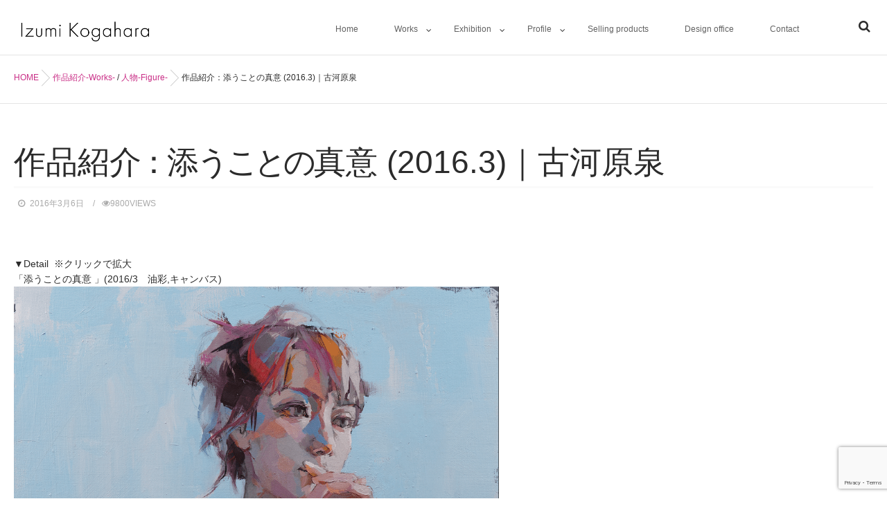

--- FILE ---
content_type: text/html; charset=UTF-8
request_url: https://kogaharaizumi.com/?p=1695
body_size: 47148
content:
<!DOCTYPE html>
<!--[if lt IE 7 ]> <html dir="ltr" lang="ja" prefix="og: https://ogp.me/ns#" class="ie6 oldie no-js"> <![endif]-->
<!--[if IE 7 ]>    <html dir="ltr" lang="ja" prefix="og: https://ogp.me/ns#" class="ie7 oldie no-js"> <![endif]-->
<!--[if IE 8 ]>    <html dir="ltr" lang="ja" prefix="og: https://ogp.me/ns#" class="ie8 oldie no-js"> <![endif]-->
<!--[if IE 9 ]>    <html dir="ltr" lang="ja" prefix="og: https://ogp.me/ns#" class="ie9 no-js"> <![endif]-->
<!--[if (gt IE 9)|!(IE)]><!-->
<html dir="ltr" lang="ja" prefix="og: https://ogp.me/ns#" class="js">
<!--<![endif]-->
<head>
<meta charset="UTF-8">
<title>作品紹介：添うことの真意 (2016.3)｜古河原泉 | Izumi Kogahara</title>

		<!-- All in One SEO 4.7.3 - aioseo.com -->
		<meta name="description" content="古河原泉 油彩作品：「添うことの真意 」(2016/3 油彩,キャンバス)" />
		<meta name="robots" content="max-image-preview:large" />
		<meta name="google-site-verification" content="tGfXkiNguPEOBX3nkKrBzKyO0uL7sbp1awW5U9XeBbg" />
		<meta name="keywords" content="添うことの真意,油絵,油彩画,人物画,女性画,作品,古河原泉,izumi kogahara,woman,oil paintings" />
		<link rel="canonical" href="https://kogaharaizumi.com/?p=1695" />
		<meta name="generator" content="All in One SEO (AIOSEO) 4.7.3" />

		<!-- Global site tag (gtag.js) - Google Analytics -->
<script async src="https://www.googletagmanager.com/gtag/js?id=G-0D9DPPY0YS"></script>
<script>
window.dataLayer = window.dataLayer || [];
function gtag(){dataLayer.push(arguments);}
gtag('js', new Date());

gtag('config', 'G-0D9DPPY0YS');
gtag('config', 'UA-23021762-1');
</script>
		<meta property="og:locale" content="ja_JP" />
		<meta property="og:site_name" content="Izumi Kogahara｜古河原泉オフィシャルサイト" />
		<meta property="og:type" content="activity" />
		<meta property="og:title" content="作品紹介：添うことの真意 (2016.3)｜古河原泉" />
		<meta property="og:description" content="古河原泉 油彩作品：「添うことの真意 」(2016/3 油彩,キャンバス)" />
		<meta property="og:url" content="https://kogaharaizumi.com/?p=1695" />
		<meta property="fb:admins" content="100002226079123" />
		<meta property="og:image" content="https://kogaharaizumi.com/wp/wp-content/uploads/2017/01/soukotonoshini-min.png" />
		<meta property="og:image:secure_url" content="https://kogaharaizumi.com/wp/wp-content/uploads/2017/01/soukotonoshini-min.png" />
		<meta property="og:image:width" content="1208" />
		<meta property="og:image:height" content="1596" />
		<meta name="twitter:card" content="summary" />
		<meta name="twitter:title" content="作品紹介：添うことの真意 (2016.3)｜古河原泉" />
		<meta name="twitter:description" content="古河原泉 油彩作品：「添うことの真意 」(2016/3 油彩,キャンバス)" />
		<meta name="twitter:image" content="https://kogaharaizumi.com/wp/wp-content/uploads/2017/01/soukotonoshini-min.png" />
		<script type="application/ld+json" class="aioseo-schema">
			{"@context":"https:\/\/schema.org","@graph":[{"@type":"Article","@id":"https:\/\/kogaharaizumi.com\/?p=1695#article","name":"\u4f5c\u54c1\u7d39\u4ecb\uff1a\u6dfb\u3046\u3053\u3068\u306e\u771f\u610f (2016.3)\uff5c\u53e4\u6cb3\u539f\u6cc9 | Izumi Kogahara","headline":"\u4f5c\u54c1\u7d39\u4ecb\uff1a\u6dfb\u3046\u3053\u3068\u306e\u771f\u610f   (2016.3)\uff5c\u53e4\u6cb3\u539f\u6cc9","author":{"@id":"https:\/\/kogaharaizumi.com\/?author=1#author"},"publisher":{"@id":"https:\/\/kogaharaizumi.com\/#person"},"image":{"@type":"ImageObject","url":"https:\/\/kogaharaizumi.com\/wp\/wp-content\/uploads\/2017\/01\/soukotonoshini-min.png","width":1208,"height":1596},"datePublished":"2016-03-06T11:40:22+09:00","dateModified":"2017-01-06T11:43:32+09:00","inLanguage":"ja","mainEntityOfPage":{"@id":"https:\/\/kogaharaizumi.com\/?p=1695#webpage"},"isPartOf":{"@id":"https:\/\/kogaharaizumi.com\/?p=1695#webpage"},"articleSection":"\u4f5c\u54c1\u7d39\u4ecb-Works-, \u4eba\u7269-Figure-, Woman, Oil paintings"},{"@type":"BreadcrumbList","@id":"https:\/\/kogaharaizumi.com\/?p=1695#breadcrumblist","itemListElement":[{"@type":"ListItem","@id":"https:\/\/kogaharaizumi.com\/#listItem","position":1,"name":"\u5bb6","item":"https:\/\/kogaharaizumi.com\/","nextItem":"https:\/\/kogaharaizumi.com\/?p=1695#listItem"},{"@type":"ListItem","@id":"https:\/\/kogaharaizumi.com\/?p=1695#listItem","position":2,"name":"\u4f5c\u54c1\u7d39\u4ecb\uff1a\u6dfb\u3046\u3053\u3068\u306e\u771f\u610f   (2016.3)\uff5c\u53e4\u6cb3\u539f\u6cc9","previousItem":"https:\/\/kogaharaizumi.com\/#listItem"}]},{"@type":"Person","@id":"https:\/\/kogaharaizumi.com\/#person","name":"Izumi Kogahara"},{"@type":"Person","@id":"https:\/\/kogaharaizumi.com\/?author=1#author","url":"https:\/\/kogaharaizumi.com\/?author=1","name":"Izumi Kogahara"},{"@type":"WebPage","@id":"https:\/\/kogaharaizumi.com\/?p=1695#webpage","url":"https:\/\/kogaharaizumi.com\/?p=1695","name":"\u4f5c\u54c1\u7d39\u4ecb\uff1a\u6dfb\u3046\u3053\u3068\u306e\u771f\u610f (2016.3)\uff5c\u53e4\u6cb3\u539f\u6cc9 | Izumi Kogahara","description":"\u53e4\u6cb3\u539f\u6cc9 \u6cb9\u5f69\u4f5c\u54c1\uff1a\u300c\u6dfb\u3046\u3053\u3068\u306e\u771f\u610f \u300d(2016\/3 \u6cb9\u5f69,\u30ad\u30e3\u30f3\u30d0\u30b9)","inLanguage":"ja","isPartOf":{"@id":"https:\/\/kogaharaizumi.com\/#website"},"breadcrumb":{"@id":"https:\/\/kogaharaizumi.com\/?p=1695#breadcrumblist"},"author":{"@id":"https:\/\/kogaharaizumi.com\/?author=1#author"},"creator":{"@id":"https:\/\/kogaharaizumi.com\/?author=1#author"},"image":{"@type":"ImageObject","url":"https:\/\/kogaharaizumi.com\/wp\/wp-content\/uploads\/2017\/01\/soukotonoshini-min.png","@id":"https:\/\/kogaharaizumi.com\/?p=1695\/#mainImage","width":1208,"height":1596},"primaryImageOfPage":{"@id":"https:\/\/kogaharaizumi.com\/?p=1695#mainImage"},"datePublished":"2016-03-06T11:40:22+09:00","dateModified":"2017-01-06T11:43:32+09:00"},{"@type":"WebSite","@id":"https:\/\/kogaharaizumi.com\/#website","url":"https:\/\/kogaharaizumi.com\/","name":"Izumi Kogahara","description":"Izumi Kogahara official site","inLanguage":"ja","publisher":{"@id":"https:\/\/kogaharaizumi.com\/#person"}}]}
		</script>
		<!-- All in One SEO -->

<meta http-equiv="Expires" content="604800">
<meta http-equiv="X-UA-Compatible" content="IE=edge,chrome=1" />
<meta name="viewport" content="width=device-width, initial-scale=1.0">
<link rel='dns-prefetch' href='//ajax.googleapis.com' />
<link rel="alternate" type="application/rss+xml" title="Izumi Kogahara &raquo; フィード" href="https://kogaharaizumi.com/?feed=rss2" />
<link rel="alternate" type="application/rss+xml" title="Izumi Kogahara &raquo; コメントフィード" href="https://kogaharaizumi.com/?feed=comments-rss2" />
<link rel="alternate" type="application/rss+xml" title="Izumi Kogahara &raquo; 作品紹介：添うことの真意   (2016.3)｜古河原泉 のコメントのフィード" href="https://kogaharaizumi.com/?feed=rss2&#038;p=1695" />
<link rel='stylesheet' id='wp-block-library-css' href='https://kogaharaizumi.com/wp/wp-includes/css/dist/block-library/style.min.css?ver=6.3.2' type='text/css' media='all' />
<style id='classic-theme-styles-inline-css' type='text/css'>
/*! This file is auto-generated */
.wp-block-button__link{color:#fff;background-color:#32373c;border-radius:9999px;box-shadow:none;text-decoration:none;padding:calc(.667em + 2px) calc(1.333em + 2px);font-size:1.125em}.wp-block-file__button{background:#32373c;color:#fff;text-decoration:none}
</style>
<style id='global-styles-inline-css' type='text/css'>
body{--wp--preset--color--black: #000000;--wp--preset--color--cyan-bluish-gray: #abb8c3;--wp--preset--color--white: #ffffff;--wp--preset--color--pale-pink: #f78da7;--wp--preset--color--vivid-red: #cf2e2e;--wp--preset--color--luminous-vivid-orange: #ff6900;--wp--preset--color--luminous-vivid-amber: #fcb900;--wp--preset--color--light-green-cyan: #7bdcb5;--wp--preset--color--vivid-green-cyan: #00d084;--wp--preset--color--pale-cyan-blue: #8ed1fc;--wp--preset--color--vivid-cyan-blue: #0693e3;--wp--preset--color--vivid-purple: #9b51e0;--wp--preset--gradient--vivid-cyan-blue-to-vivid-purple: linear-gradient(135deg,rgba(6,147,227,1) 0%,rgb(155,81,224) 100%);--wp--preset--gradient--light-green-cyan-to-vivid-green-cyan: linear-gradient(135deg,rgb(122,220,180) 0%,rgb(0,208,130) 100%);--wp--preset--gradient--luminous-vivid-amber-to-luminous-vivid-orange: linear-gradient(135deg,rgba(252,185,0,1) 0%,rgba(255,105,0,1) 100%);--wp--preset--gradient--luminous-vivid-orange-to-vivid-red: linear-gradient(135deg,rgba(255,105,0,1) 0%,rgb(207,46,46) 100%);--wp--preset--gradient--very-light-gray-to-cyan-bluish-gray: linear-gradient(135deg,rgb(238,238,238) 0%,rgb(169,184,195) 100%);--wp--preset--gradient--cool-to-warm-spectrum: linear-gradient(135deg,rgb(74,234,220) 0%,rgb(151,120,209) 20%,rgb(207,42,186) 40%,rgb(238,44,130) 60%,rgb(251,105,98) 80%,rgb(254,248,76) 100%);--wp--preset--gradient--blush-light-purple: linear-gradient(135deg,rgb(255,206,236) 0%,rgb(152,150,240) 100%);--wp--preset--gradient--blush-bordeaux: linear-gradient(135deg,rgb(254,205,165) 0%,rgb(254,45,45) 50%,rgb(107,0,62) 100%);--wp--preset--gradient--luminous-dusk: linear-gradient(135deg,rgb(255,203,112) 0%,rgb(199,81,192) 50%,rgb(65,88,208) 100%);--wp--preset--gradient--pale-ocean: linear-gradient(135deg,rgb(255,245,203) 0%,rgb(182,227,212) 50%,rgb(51,167,181) 100%);--wp--preset--gradient--electric-grass: linear-gradient(135deg,rgb(202,248,128) 0%,rgb(113,206,126) 100%);--wp--preset--gradient--midnight: linear-gradient(135deg,rgb(2,3,129) 0%,rgb(40,116,252) 100%);--wp--preset--font-size--small: 13px;--wp--preset--font-size--medium: 20px;--wp--preset--font-size--large: 36px;--wp--preset--font-size--x-large: 42px;--wp--preset--spacing--20: 0.44rem;--wp--preset--spacing--30: 0.67rem;--wp--preset--spacing--40: 1rem;--wp--preset--spacing--50: 1.5rem;--wp--preset--spacing--60: 2.25rem;--wp--preset--spacing--70: 3.38rem;--wp--preset--spacing--80: 5.06rem;--wp--preset--shadow--natural: 6px 6px 9px rgba(0, 0, 0, 0.2);--wp--preset--shadow--deep: 12px 12px 50px rgba(0, 0, 0, 0.4);--wp--preset--shadow--sharp: 6px 6px 0px rgba(0, 0, 0, 0.2);--wp--preset--shadow--outlined: 6px 6px 0px -3px rgba(255, 255, 255, 1), 6px 6px rgba(0, 0, 0, 1);--wp--preset--shadow--crisp: 6px 6px 0px rgba(0, 0, 0, 1);}:where(.is-layout-flex){gap: 0.5em;}:where(.is-layout-grid){gap: 0.5em;}body .is-layout-flow > .alignleft{float: left;margin-inline-start: 0;margin-inline-end: 2em;}body .is-layout-flow > .alignright{float: right;margin-inline-start: 2em;margin-inline-end: 0;}body .is-layout-flow > .aligncenter{margin-left: auto !important;margin-right: auto !important;}body .is-layout-constrained > .alignleft{float: left;margin-inline-start: 0;margin-inline-end: 2em;}body .is-layout-constrained > .alignright{float: right;margin-inline-start: 2em;margin-inline-end: 0;}body .is-layout-constrained > .aligncenter{margin-left: auto !important;margin-right: auto !important;}body .is-layout-constrained > :where(:not(.alignleft):not(.alignright):not(.alignfull)){max-width: var(--wp--style--global--content-size);margin-left: auto !important;margin-right: auto !important;}body .is-layout-constrained > .alignwide{max-width: var(--wp--style--global--wide-size);}body .is-layout-flex{display: flex;}body .is-layout-flex{flex-wrap: wrap;align-items: center;}body .is-layout-flex > *{margin: 0;}body .is-layout-grid{display: grid;}body .is-layout-grid > *{margin: 0;}:where(.wp-block-columns.is-layout-flex){gap: 2em;}:where(.wp-block-columns.is-layout-grid){gap: 2em;}:where(.wp-block-post-template.is-layout-flex){gap: 1.25em;}:where(.wp-block-post-template.is-layout-grid){gap: 1.25em;}.has-black-color{color: var(--wp--preset--color--black) !important;}.has-cyan-bluish-gray-color{color: var(--wp--preset--color--cyan-bluish-gray) !important;}.has-white-color{color: var(--wp--preset--color--white) !important;}.has-pale-pink-color{color: var(--wp--preset--color--pale-pink) !important;}.has-vivid-red-color{color: var(--wp--preset--color--vivid-red) !important;}.has-luminous-vivid-orange-color{color: var(--wp--preset--color--luminous-vivid-orange) !important;}.has-luminous-vivid-amber-color{color: var(--wp--preset--color--luminous-vivid-amber) !important;}.has-light-green-cyan-color{color: var(--wp--preset--color--light-green-cyan) !important;}.has-vivid-green-cyan-color{color: var(--wp--preset--color--vivid-green-cyan) !important;}.has-pale-cyan-blue-color{color: var(--wp--preset--color--pale-cyan-blue) !important;}.has-vivid-cyan-blue-color{color: var(--wp--preset--color--vivid-cyan-blue) !important;}.has-vivid-purple-color{color: var(--wp--preset--color--vivid-purple) !important;}.has-black-background-color{background-color: var(--wp--preset--color--black) !important;}.has-cyan-bluish-gray-background-color{background-color: var(--wp--preset--color--cyan-bluish-gray) !important;}.has-white-background-color{background-color: var(--wp--preset--color--white) !important;}.has-pale-pink-background-color{background-color: var(--wp--preset--color--pale-pink) !important;}.has-vivid-red-background-color{background-color: var(--wp--preset--color--vivid-red) !important;}.has-luminous-vivid-orange-background-color{background-color: var(--wp--preset--color--luminous-vivid-orange) !important;}.has-luminous-vivid-amber-background-color{background-color: var(--wp--preset--color--luminous-vivid-amber) !important;}.has-light-green-cyan-background-color{background-color: var(--wp--preset--color--light-green-cyan) !important;}.has-vivid-green-cyan-background-color{background-color: var(--wp--preset--color--vivid-green-cyan) !important;}.has-pale-cyan-blue-background-color{background-color: var(--wp--preset--color--pale-cyan-blue) !important;}.has-vivid-cyan-blue-background-color{background-color: var(--wp--preset--color--vivid-cyan-blue) !important;}.has-vivid-purple-background-color{background-color: var(--wp--preset--color--vivid-purple) !important;}.has-black-border-color{border-color: var(--wp--preset--color--black) !important;}.has-cyan-bluish-gray-border-color{border-color: var(--wp--preset--color--cyan-bluish-gray) !important;}.has-white-border-color{border-color: var(--wp--preset--color--white) !important;}.has-pale-pink-border-color{border-color: var(--wp--preset--color--pale-pink) !important;}.has-vivid-red-border-color{border-color: var(--wp--preset--color--vivid-red) !important;}.has-luminous-vivid-orange-border-color{border-color: var(--wp--preset--color--luminous-vivid-orange) !important;}.has-luminous-vivid-amber-border-color{border-color: var(--wp--preset--color--luminous-vivid-amber) !important;}.has-light-green-cyan-border-color{border-color: var(--wp--preset--color--light-green-cyan) !important;}.has-vivid-green-cyan-border-color{border-color: var(--wp--preset--color--vivid-green-cyan) !important;}.has-pale-cyan-blue-border-color{border-color: var(--wp--preset--color--pale-cyan-blue) !important;}.has-vivid-cyan-blue-border-color{border-color: var(--wp--preset--color--vivid-cyan-blue) !important;}.has-vivid-purple-border-color{border-color: var(--wp--preset--color--vivid-purple) !important;}.has-vivid-cyan-blue-to-vivid-purple-gradient-background{background: var(--wp--preset--gradient--vivid-cyan-blue-to-vivid-purple) !important;}.has-light-green-cyan-to-vivid-green-cyan-gradient-background{background: var(--wp--preset--gradient--light-green-cyan-to-vivid-green-cyan) !important;}.has-luminous-vivid-amber-to-luminous-vivid-orange-gradient-background{background: var(--wp--preset--gradient--luminous-vivid-amber-to-luminous-vivid-orange) !important;}.has-luminous-vivid-orange-to-vivid-red-gradient-background{background: var(--wp--preset--gradient--luminous-vivid-orange-to-vivid-red) !important;}.has-very-light-gray-to-cyan-bluish-gray-gradient-background{background: var(--wp--preset--gradient--very-light-gray-to-cyan-bluish-gray) !important;}.has-cool-to-warm-spectrum-gradient-background{background: var(--wp--preset--gradient--cool-to-warm-spectrum) !important;}.has-blush-light-purple-gradient-background{background: var(--wp--preset--gradient--blush-light-purple) !important;}.has-blush-bordeaux-gradient-background{background: var(--wp--preset--gradient--blush-bordeaux) !important;}.has-luminous-dusk-gradient-background{background: var(--wp--preset--gradient--luminous-dusk) !important;}.has-pale-ocean-gradient-background{background: var(--wp--preset--gradient--pale-ocean) !important;}.has-electric-grass-gradient-background{background: var(--wp--preset--gradient--electric-grass) !important;}.has-midnight-gradient-background{background: var(--wp--preset--gradient--midnight) !important;}.has-small-font-size{font-size: var(--wp--preset--font-size--small) !important;}.has-medium-font-size{font-size: var(--wp--preset--font-size--medium) !important;}.has-large-font-size{font-size: var(--wp--preset--font-size--large) !important;}.has-x-large-font-size{font-size: var(--wp--preset--font-size--x-large) !important;}
.wp-block-navigation a:where(:not(.wp-element-button)){color: inherit;}
:where(.wp-block-post-template.is-layout-flex){gap: 1.25em;}:where(.wp-block-post-template.is-layout-grid){gap: 1.25em;}
:where(.wp-block-columns.is-layout-flex){gap: 2em;}:where(.wp-block-columns.is-layout-grid){gap: 2em;}
.wp-block-pullquote{font-size: 1.5em;line-height: 1.6;}
</style>
<link rel='stylesheet' id='contact-form-7-css' href='https://kogaharaizumi.com/wp/wp-content/plugins/contact-form-7/includes/css/styles.css?ver=5.9.8' type='text/css' media='all' />
<link rel='stylesheet' id='style-css' href='https://kogaharaizumi.com/wp/wp-content/themes/modernism/style.css?ver=6.3.2' type='text/css' media='all' />
<link rel='stylesheet' id='child-style-css' href='https://kogaharaizumi.com/wp/wp-content/themes/modernism_child/style.css?ver=6.3.2' type='text/css' media='all' />
<link rel='stylesheet' id='custom-css' href='https://kogaharaizumi.com/wp/wp-content/themes/modernism/custom.css?ver=6.3.2' type='text/css' media='all' />
<link rel='stylesheet' id='responsive-css' href='https://kogaharaizumi.com/wp/wp-content/themes/modernism/responsive.css?ver=6.3.2' type='text/css' media='all' />
<link rel='stylesheet' id='font-awesome-css' href='https://kogaharaizumi.com/wp/wp-content/themes/modernism/fonts/font-awesome.min.css?ver=6.3.2' type='text/css' media='all' />
<link rel='stylesheet' id='animate-css' href='https://kogaharaizumi.com/wp/wp-content/themes/modernism/animate.min.css?ver=6.3.2' type='text/css' media='all' />
<link rel='stylesheet' id='meanmenu-style-css' href='https://kogaharaizumi.com/wp/wp-content/themes/modernism/meanmenu.css?ver=6.3.2' type='text/css' media='all' />
<link rel='stylesheet' id='tablepress-default-css' href='https://kogaharaizumi.com/wp/wp-content/tablepress-combined.min.css?ver=54' type='text/css' media='all' />
<script type='text/javascript' src='//ajax.googleapis.com/ajax/libs/jquery/1.8.1/jquery.min.js?ver=6.3.2' id='jquery-js'></script>
<script type='text/javascript' src='https://kogaharaizumi.com/wp/wp-content/themes/modernism/js/jquery.flexslider.min.js?ver=6.3.2' id='flexslider-js'></script>
<link rel="https://api.w.org/" href="https://kogaharaizumi.com/index.php?rest_route=/" /><link rel="alternate" type="application/json" href="https://kogaharaizumi.com/index.php?rest_route=/wp/v2/posts/1695" /><link rel="EditURI" type="application/rsd+xml" title="RSD" href="https://kogaharaizumi.com/wp/xmlrpc.php?rsd" />
<link rel='shortlink' href='https://kogaharaizumi.com/?p=1695' />
<link rel="alternate" type="application/json+oembed" href="https://kogaharaizumi.com/index.php?rest_route=%2Foembed%2F1.0%2Fembed&#038;url=https%3A%2F%2Fkogaharaizumi.com%2F%3Fp%3D1695" />
<link rel="alternate" type="text/xml+oembed" href="https://kogaharaizumi.com/index.php?rest_route=%2Foembed%2F1.0%2Fembed&#038;url=https%3A%2F%2Fkogaharaizumi.com%2F%3Fp%3D1695&#038;format=xml" />
<link rel="shortcut icon" href="https://kogaharaizumi.com/wp/wp-content/uploads/2016/11/favicon_iz.png" />
<link rel="apple-touch-icon-precomposed" href="https://kogaharaizumi.com/wp/wp-content/uploads/2016/11/favicon_iz-1.png" />
<!--[if lt IE 9]>
<script src="https://kogaharaizumi.com/wp/wp-content/themes/modernism/js/ie/html5.js"></script>
<script src="https://kogaharaizumi.com/wp/wp-content/themes/modernism/js/ie/selectivizr.js"></script>
<![endif]-->
<style type="text/css">.broken_link, a.broken_link {
	text-decoration: line-through;
}</style><style type="text/css">
/* Dynamic CSS: For no styles in head, copy and put the css below in your custom.css or child theme's style.css, disable dynamic styles */
.boxed #wrapper,.boxed header, .container-inner { max-width: 1400px; }

::selection { background-color: #9e1212; }
::-moz-selection { background-color: #9e1212; }
.alx-tabs-nav {
	border-bottom-color: #9e1212!important;	
}
.pullquote-left {
	border-left-color: #9e1212!important;	
}	
.themeform label .required,
#flexslider-featured .flex-direction-nav .flex-next:hover,
#flexslider-featured .flex-direction-nav .flex-prev:hover,

.post-nav li a:hover i,
.content .post-nav li a:hover i,
.post-related a:hover,
.comment-awaiting-moderation,
.wp-pagenavi a,
a { color: #9e1212; }

.themeform input[type="submit"],
.themeform button[type="submit"],
.sidebar-top,
.sidebar-toggle,
#flexslider-featured .flex-control-nav li a.flex-active,
.post-tags a:hover,
.hvr-bounce-to-right:before,
.tagcloud a:hover,
.widget_calendar caption,
.author-bio .bio-avatar:after,
.commentlist li.bypostauthor > .comment-body:after,
.hvr-fade:hover, .hvr-fade:focus, .hvr-fade:active,
.owl-theme .owl-controls .owl-buttons div,
.commentlist li.comment-author-admin > .comment-body:after { background-color: #9e1212; }
.post-format .format-container { border-color: #9e1212; }
.nav-toggle span,
.s1 .alx-tabs-nav li.active a,.pagination .current,.s1 .widget_calendar caption, #footer .widget_calendar caption ,.s2 .widget_calendar caption{background-color: #9e1212!important;
color:#fff; }				
				
	
	.comment-tabs li.active a 
	{border-bottom:2px solid #9e1212!important;
 }				
				
	
	.s2 .alx-tab .tab-item-category a,
	.alx-tab .tab-item-title a:hover,
	.alx-posts a:hover,
	 .post-meta a:hover,
	 a
	{color: #c92e86;
 }				
				

h2.widgettitle ,h1.page-title ,h1.post-title ,.site-title  { font-size:46px; }

.search-expand,
#nav-topbar.nav-container { 
background-color: ;


 }
#nav-topbar  ul li  a {
	color: ;
}
 
 
@media only screen and (min-width: 737px) {
	#nav-topbar .nav ul { background-color: ;
	color: ;
	 }
}			
				

#nav-header .nav > li > a ,
.feature_meta {
	color: #fff; 
}


#nav-header ul.nav > li:after ,.widget ul > li:after  ,
.widget_categories ul > li:after,
.widget_nav_menu ul li li:after
 { background-color: #9e1212; }
#nav-header .current-menu-item a	
 { color: #9e1212:important; }



		
				
body ,.post-title a { color: #2b2b2b; }
#footer { background-color: #c4c4c4; }
.site-title a img { max-height: 50px; }
body { background-color: #ffffff; }
.main { background-color: rgba(255,255,255,1); }
 @media only screen and (max-width: 480px) {
.page #head_space,.single #head_space,.archive #head_space {
margin-top:80px;
}
}

</style>
		<style type="text/css" id="wp-custom-css">
			.list-bg {
    background-color: #f1f1f1;
    border-radius: 3px; 
    padding: 30px 40px;
			line-height: 2.5;
}
.list-bg2 {
			line-height: 1.5;
    padding: 0 20px;
}		</style>
			<script async src="https://pagead2.googlesyndication.com/pagead/js/adsbygoogle.js"></script>
<script>
  (adsbygoogle = window.adsbygoogle || []).push({
    google_ad_client: "ca-pub-5635977431962559",
    enable_page_level_ads: true
  });
</script>
<!-- Global site tag (gtag.js) - Google Analytics -->
<script async src="https://www.googletagmanager.com/gtag/js?id=G-0D9DPPY0YS"></script>
<script>
  window.dataLayer = window.dataLayer || [];
  function gtag(){dataLayer.push(arguments);}
  gtag('js', new Date());

  gtag('config', 'G-0D9DPPY0YS');
</script>
</head>
<body class="post-template-default single single-post postid-1695 single-format-standard col-1c full-width topbar-enabled chrome">
<!--#loading-->
 <div id="loading">
<div class="spinner">
 <div class="bounce1"></div>
  <div class="bounce2"></div>
  <div class="bounce3"></div>
</div>
</div>
<!--#loading--> 
<div id="wrapper">


<header id="header">
<div id="logo-small">
    <a href="https://kogaharaizumi.com/" rel="home">
							<img src="https://kogaharaizumi.com/wp/wp-content/uploads/2016/11/logo_moda2-2.png" alt=""></a>
   </div>
<!--#nav-topbar-->
    <nav  id="nav-topbar">
      <div class="nav-wrap-drawer container">
      <ul id="menu-bose_header" class="nav container-inner group"><li id="menu-item-1273" class="menu-item menu-item-type-custom menu-item-object-custom"><a href="https://kogaharaizumi.com/welcome"><div class="menu_title">Home</div></a></li>
<li id="menu-item-1279" class="menu-item menu-item-type-taxonomy menu-item-object-category current-post-ancestor current-menu-parent current-post-parent menu-item-has-children"><a href="https://kogaharaizumi.com/?cat=7"><div class="menu_title">Works</div></a>
<ul class="sub-menu">
	<li id="menu-item-1492" class="menu-item menu-item-type-taxonomy menu-item-object-category current-post-ancestor current-menu-parent current-post-parent"><a href="https://kogaharaizumi.com/?cat=28"><div class="menu_title">人物-Figure-</div></a></li>
	<li id="menu-item-1493" class="menu-item menu-item-type-taxonomy menu-item-object-category"><a href="https://kogaharaizumi.com/?cat=29"><div class="menu_title">ボルゾイ-Borzoi-</div></a></li>
	<li id="menu-item-1494" class="menu-item menu-item-type-taxonomy menu-item-object-category"><a href="https://kogaharaizumi.com/?cat=32"><div class="menu_title">花-Flower-</div></a></li>
	<li id="menu-item-1495" class="menu-item menu-item-type-taxonomy menu-item-object-category"><a href="https://kogaharaizumi.com/?cat=33"><div class="menu_title">抽象-Abstract-</div></a></li>
	<li id="menu-item-1496" class="menu-item menu-item-type-taxonomy menu-item-object-category"><a href="https://kogaharaizumi.com/?cat=34"><div class="menu_title">その他-Others-</div></a></li>
</ul>
</li>
<li id="menu-item-1316" class="menu-item menu-item-type-custom menu-item-object-custom menu-item-has-children"><a href="https://kogaharaizumi.com/?p=1046"><div class="menu_title">Exhibition</div></a>
<ul class="sub-menu">
	<li id="menu-item-1280" class="menu-item menu-item-type-taxonomy menu-item-object-category"><a href="https://kogaharaizumi.com/?cat=3"><div class="menu_title">各展覧会の詳細</div></a></li>
	<li id="menu-item-1317" class="menu-item menu-item-type-taxonomy menu-item-object-category"><a href="https://kogaharaizumi.com/?cat=26"><div class="menu_title">過去の展示レポート</div></a></li>
</ul>
</li>
<li id="menu-item-1276" class="menu-item menu-item-type-post_type menu-item-object-page menu-item-has-children"><a href="https://kogaharaizumi.com/?page_id=2"><div class="menu_title">Profile</div></a>
<ul class="sub-menu">
	<li id="menu-item-1274" class="menu-item menu-item-type-post_type menu-item-object-page"><a href="https://kogaharaizumi.com/?page_id=346"><div class="menu_title">Artist Statement</div></a></li>
</ul>
</li>
<li id="menu-item-1281" class="menu-item menu-item-type-taxonomy menu-item-object-category"><a href="https://kogaharaizumi.com/?cat=15"><div class="menu_title">Selling products</div></a></li>
<li id="menu-item-1275" class="menu-item menu-item-type-post_type menu-item-object-page"><a href="https://kogaharaizumi.com/?page_id=986"><div class="menu_title">Design office</div></a></li>
<li id="menu-item-1278" class="menu-item menu-item-type-post_type menu-item-object-page"><a href="https://kogaharaizumi.com/?page_id=40"><div class="menu_title">Contact</div></a></li>
</ul>    </div>



        <div class="toggle-search"><i class="fa fa-search"></i></div>
        <div class="search-expand">
          <div class="search-expand-inner">
            <form method="get" class="searchform themeform" action="https://kogaharaizumi.com/">
	<div>
		<input type="text" class="search" name="s" onblur="if(this.value=='')this.value='検索キーワードを入力して、Enterキーをクリックします';" onfocus="if(this.value=='検索キーワードを入力して、Enterキーをクリックします')this.value='';" value="検索キーワードを入力して、Enterキーをクリックします" />
	</div>
</form>          </div>
        </div>


    
  </nav>

   
    <!--/#nav-topbar-->

    <!--/.container-inner--> 
  
  <!--/.container--> 

</header>
<!--/#header-->







<div class="container" id="page">

<div id="head_space" class="clearfix">
<!--#nav-header-->
     <div style="height:80px;"></div>
          </div>



<!--#smartphone-widgets-->
<!--/#smartphone-widgets-->



<div class="container-inner">




<div class="main">
<div id="breadcrumb"><ul id="breadcrumb_list"><li itemscope itemtype="http://data-vocabulary.org/Breadcrumb"><a href="https://kogaharaizumi.com" itemprop="url"><span itemprop="title">HOME</span></a></li><div class="icon-basics-07"></div><li itemscope itemtype="http://data-vocabulary.org/Breadcrumb"><a href="https://kogaharaizumi.com/?cat=7" itemprop="url"><span itemprop="title">作品紹介-Works-</span></a> / <a href="https://kogaharaizumi.com/?cat=28" itemprop="url"><span itemprop="title">人物-Figure-</span></a></li><div class="icon-basics-07"></div><li><h1>作品紹介：添うことの真意   (2016.3)｜古河原泉</h1></li></ul></div><!--#header-widgets-->
 <!--/#header-widgets-->

<div id="contents-next" class="main-inner group">

<section class="content">
    <div class="page-title pad">

	<h1 class="post-title entry-title">作品紹介：添うことの真意   (2016.3)｜古河原泉</h1>
    <div class="post-meta-group clearfix"> 
                
          
          
          <div class="post-item-category">
         <i class="fa fa-clock-o"></i>
		  
		  
		   
		  2016年3月6日         
        </div>
        

         <div class="post-view"><i class="fa fa-eye"></i>9800VIEWS</div>

        
         
        </div>
    
    
    
		
	
</div><!--/.page-title-->
    <!--#titleafter-widgets-->
        <!--/#titleafter-widgets-->  <div class="pad group">
        <article class="post-1695 post type-post status-publish format-standard has-post-thumbnail hentry category-works category-figure tag-woman tag-oil-paintings">
            <div class="clear"></div>
      <div class="entry share">
        <div class="entry-inner">
          <p>▼Detail  ※クリックで拡大<br />
「添うことの真意 」(2016/3　油彩,キャンバス)<br />
<a href="https://kogaharaizumi.com/wp/wp-content/uploads/2017/01/soukotonoshini-min.png"><img decoding="async" fetchpriority="high" class="alignnone wp-image-1560" src="https://kogaharaizumi.com/wp/wp-content/uploads/2017/01/soukotonoshini-min.png" alt="soukotonoshini-min" width="700" height="925" srcset="https://kogaharaizumi.com/wp/wp-content/uploads/2017/01/soukotonoshini-min.png 1208w, https://kogaharaizumi.com/wp/wp-content/uploads/2017/01/soukotonoshini-min-114x150.png 114w, https://kogaharaizumi.com/wp/wp-content/uploads/2017/01/soukotonoshini-min-300x396.png 300w, https://kogaharaizumi.com/wp/wp-content/uploads/2017/01/soukotonoshini-min-520x687.png 520w" sizes="(max-width: 700px) 100vw, 700px" /></a><br />
Model: SAYAKA.I</p>
<hr />
<p style="text-align: center;"><a href="https://kogaharaizumi.com/?cat=7">すべての作品一覧はこちら ＞</a></p>
                  </div>
                <div class="clear"></div>
      </div>
      <!--/.entry--> 
      
      <!--/.post-inner--> 
    </article>
    <!--/.post-->
        <div class="postmeta clearfix">
                  <div class="post-item-tags"> <i class="fa fa-tag"></i>
        <a href="https://kogaharaizumi.com/?tag=woman" rel="tag">Woman</a><a href="https://kogaharaizumi.com/?tag=oil-paintings" rel="tag">Oil paintings</a></p>      </div>
          </div>
        <ul class="post-nav group">
  <li class="previous"><a href="https://kogaharaizumi.com/?p=1691" class="clearfix"><div class="post-nav_thumb"><img width="100" height="100" src="https://kogaharaizumi.com/wp/wp-content/uploads/2017/01/rose-100x100.jpg" class="attachment-thumb-small size-thumb-small wp-post-image" alt="" decoding="async" loading="lazy" srcset="https://kogaharaizumi.com/wp/wp-content/uploads/2017/01/rose-100x100.jpg 100w, https://kogaharaizumi.com/wp/wp-content/uploads/2017/01/rose-520x520.jpg 520w" sizes="(max-width: 100px) 100vw, 100px" /></div><div class="title">作品紹介：ROSE(2016.3)｜古河原泉</div></a></li><li class="next"><a href="https://kogaharaizumi.com/?p=1583" class="clearfix"><div class="post-nav_thumb"><img width="100" height="100" src="https://kogaharaizumi.com/wp/wp-content/uploads/2017/01/nozomu-1-100x100.jpg" class="attachment-thumb-small size-thumb-small wp-post-image" alt="" decoding="async" loading="lazy" srcset="https://kogaharaizumi.com/wp/wp-content/uploads/2017/01/nozomu-1-100x100.jpg 100w, https://kogaharaizumi.com/wp/wp-content/uploads/2017/01/nozomu-1-520x520.jpg 520w" sizes="(max-width: 100px) 100vw, 100px" /></div><div class="title">作品紹介：のぞむ(2016.4)｜古河原泉</div></a></li></ul>

    

<h4 class="heading">
	<i class="fa fa-check-square-o"></i>Recommend</h4>

<ul class="related-posts group">
	
		<li class="related post-hover">
		<article class="post-1929 post type-post status-publish format-standard has-post-thumbnail hentry category-information category-works category-figure category-clientworks tag-woman tag-clientworks tag-movie tag-acrylic tag-wall-painting">

			<div class="post-thumbnail">
				<a href="https://kogaharaizumi.com/?p=1929" title="壁画制作レポート 〜Sake Shop &#038; Bar 海琳堂店内">
											<img width="520" height="520" src="https://kogaharaizumi.com/wp/wp-content/uploads/2017/10/eye_wall-min-520x520.jpg" class="attachment-thumb-standard size-thumb-standard wp-post-image" alt="" decoding="async" loading="lazy" srcset="https://kogaharaizumi.com/wp/wp-content/uploads/2017/10/eye_wall-min-520x520.jpg 520w, https://kogaharaizumi.com/wp/wp-content/uploads/2017/10/eye_wall-min-150x150.jpg 150w, https://kogaharaizumi.com/wp/wp-content/uploads/2017/10/eye_wall-min-100x100.jpg 100w, https://kogaharaizumi.com/wp/wp-content/uploads/2017/10/eye_wall-min.jpg 500w" sizes="(max-width: 520px) 100vw, 520px" />																								</a>
							</div><!--/.post-thumbnail-->
			
			<div class="related-inner">
				
				<h4 class="post-title">
					<a href="https://kogaharaizumi.com/?p=1929" rel="bookmark" title="壁画制作レポート 〜Sake Shop &#038; Bar 海琳堂店内">壁画制作レポート 〜Sake Shop &#038; Bar 海琳堂店内</a>
				</h4><!--/.post-title-->
				
				<div class="post-meta group">
					<p class="post-date"><i class="fa fa-clock-o"></i>2017-10-18(Wed)</p>
				</div><!--/.post-meta-->
			
			</div><!--/.related-inner-->

		</article>
	</li><!--/.related-->
		<li class="related post-hover">
		<article class="post-1974 post type-post status-publish format-standard has-post-thumbnail hentry category-works category-flower tag-oil-paintings tag-rose tag-flower">

			<div class="post-thumbnail">
				<a href="https://kogaharaizumi.com/?p=1974" title="作品紹介：Mother rose 室温0度 (2017.1)｜古河原泉">
											<img width="520" height="520" src="https://kogaharaizumi.com/wp/wp-content/uploads/2017/11/shitsuon0do-520x520.png" class="attachment-thumb-standard size-thumb-standard wp-post-image" alt="" decoding="async" loading="lazy" srcset="https://kogaharaizumi.com/wp/wp-content/uploads/2017/11/shitsuon0do-520x520.png 520w, https://kogaharaizumi.com/wp/wp-content/uploads/2017/11/shitsuon0do-100x100.png 100w" sizes="(max-width: 520px) 100vw, 520px" />																								</a>
							</div><!--/.post-thumbnail-->
			
			<div class="related-inner">
				
				<h4 class="post-title">
					<a href="https://kogaharaizumi.com/?p=1974" rel="bookmark" title="作品紹介：Mother rose 室温0度 (2017.1)｜古河原泉">作品紹介：Mother rose 室温0度 (2017.1)｜古河原泉</a>
				</h4><!--/.post-title-->
				
				<div class="post-meta group">
					<p class="post-date"><i class="fa fa-clock-o"></i>2017-01-01(Sun)</p>
				</div><!--/.post-meta-->
			
			</div><!--/.related-inner-->

		</article>
	</li><!--/.related-->
		<li class="related post-hover">
		<article class="post-1196 post type-post status-publish format-standard has-post-thumbnail hentry category-information category-works category-figure tag-woman tag-drawings">

			<div class="post-thumbnail">
				<a href="https://kogaharaizumi.com/?p=1196" title="作品紹介：祈りうららか(2015.3)｜古河原泉">
											<img width="520" height="320" src="https://kogaharaizumi.com/wp/wp-content/uploads/2014/12/inori-520x320.jpg" class="attachment-thumb-standard size-thumb-standard wp-post-image" alt="" decoding="async" loading="lazy" />																								</a>
							</div><!--/.post-thumbnail-->
			
			<div class="related-inner">
				
				<h4 class="post-title">
					<a href="https://kogaharaizumi.com/?p=1196" rel="bookmark" title="作品紹介：祈りうららか(2015.3)｜古河原泉">作品紹介：祈りうららか(2015.3)｜古河原泉</a>
				</h4><!--/.post-title-->
				
				<div class="post-meta group">
					<p class="post-date"><i class="fa fa-clock-o"></i>2015-04-20(Mon)</p>
				</div><!--/.post-meta-->
			
			</div><!--/.related-inner-->

		</article>
	</li><!--/.related-->
		
</ul><!--/.post-related-->

    
<section id="comments" class="themeform">
	
	
					<!-- comments open, no comments -->
			
		
		<div id="respond" class="comment-respond">
		<h3 id="reply-title" class="comment-reply-title">コメントを残す <small><a rel="nofollow" id="cancel-comment-reply-link" href="/?p=1695#respond" style="display:none;">コメントをキャンセル</a></small></h3><form action="https://kogaharaizumi.com/wp/wp-comments-post.php" method="post" id="commentform" class="comment-form"><p class="comment-notes"><span id="email-notes">メールアドレスが公開されることはありません。</span> <span class="required-field-message"><span class="required">※</span> が付いている欄は必須項目です</span></p><p class="comment-form-comment"><label for="comment">コメント <span class="required">※</span></label> <textarea id="comment" name="comment" cols="45" rows="8" maxlength="65525" required="required"></textarea></p><p class="comment-form-author"><label for="author">名前 <span class="required">※</span></label> <input id="author" name="author" type="text" value="" size="30" maxlength="245" autocomplete="name" required="required" /></p>
<p class="comment-form-email"><label for="email">メール <span class="required">※</span></label> <input id="email" name="email" type="text" value="" size="30" maxlength="100" aria-describedby="email-notes" autocomplete="email" required="required" /></p>
<p class="comment-form-url"><label for="url">サイト</label> <input id="url" name="url" type="text" value="" size="30" maxlength="200" autocomplete="url" /></p>
<p class="form-submit"><input name="submit" type="submit" id="submit" class="submit" value="コメントを送信" /> <input type='hidden' name='comment_post_ID' value='1695' id='comment_post_ID' />
<input type='hidden' name='comment_parent' id='comment_parent' value='0' />
</p></form>	</div><!-- #respond -->
	
</section><!--/#comments-->    <!--#page-after-widget-->
        <!--/#page-after-widget--> 
  </div>
  <!--/.pad--> 
  
</section>
<!--/.content-->

				</div><!--/.main-inner-->
			</div><!--/.main-->		
            
            
            <div id="footer-top-widgets">
 <!--#footer-top-widgets-->
											<!--/#footer-top-widgets-->
                    </div>  
                    
                    
                    	
		</div><!--/.container-inner-->
         
        
	</div><!--/.container-->

<div id="page-top">
   <p><a id="move-page-top"><i class="fa fa-angle-up"></i></a></p>
</div>



                  
                    
	<footer id="footer">
				<nav class="nav-container group" id="nav-footer">
				<div class="nav-toggle"><i class="fa fa-bars"></i></div>

				<div class="nav-wrap"><ul id="menu-bose_footer" class="nav container group"><li id="menu-item-1283" class="menu-item menu-item-type-post_type menu-item-object-page"><a href="https://kogaharaizumi.com/?page_id=46"><div class="menu_title">パブリシティ-Publicity-</div></a></li>
<li id="menu-item-1285" class="menu-item menu-item-type-taxonomy menu-item-object-category"><a href="https://kogaharaizumi.com/?cat=8"><div class="menu_title">ことば集-Blog-</div></a></li>
<li id="menu-item-1282" class="menu-item menu-item-type-post_type menu-item-object-page"><a href="https://kogaharaizumi.com/?page_id=220"><div class="menu_title">リンク集-Links-</div></a></li>
<li id="menu-item-1284" class="menu-item menu-item-type-post_type menu-item-object-page"><a href="https://kogaharaizumi.com/?page_id=40"><div class="menu_title">お問い合わせ-Contact-</div></a></li>
</ul></div>
			</nav><!--/#nav-footer-->
			
				
				
		
		
		<section class="container" id="footer-bottom">
			<div class="container-inner">
				
				
				
				<div class="pad group">
					
					<div class="footer_copyright">
						
												
						<div id="copyright">
				
								<p></p>
													&copy; 2026 Izumi Kogahara. All Rights Reserved.					
						</div><!--/#copyright-->
						
						
          	
					</div>
					
					<div class="social_links clearfix">
						<ul class="social-links"><li><a rel="nofollow" title="instagram" href="https://www.instagram.com/izumi_kogahara/" target="Array"><i class="fa fa-instagram" style="color: #494949;"></i></a></li><li><a rel="nofollow" title="Facebook" href="https://www.facebook.com/izumi.kogahara/" target="Array"><i class="fa fa-facebook" style="color: #1e73be;"></i></a></li><li><a rel="nofollow" title="twitter" href="https://twitter.com/izumi_kogahara" target="Array"><i class="fa fa-twitter" style="color: #0094ba;"></i></a></li><li><a rel="nofollow" title="Pinterest" href="https://www.pinterest.jp/izumi_kogahara/" target="Array"><i class="fa fa-pinterest" style="color: #dd1818;"></i></a></li></ul>					</div>
				
				</div><!--/.pad-->
				
			</div><!--/.container-inner-->
		</section><!--/.container-->
		
	</footer><!--/#footer-->

</div><!--/#wrapper-->


<script type='text/javascript' src='https://kogaharaizumi.com/wp/wp-includes/js/dist/vendor/wp-polyfill-inert.min.js?ver=3.1.2' id='wp-polyfill-inert-js'></script>
<script type='text/javascript' src='https://kogaharaizumi.com/wp/wp-includes/js/dist/vendor/regenerator-runtime.min.js?ver=0.13.11' id='regenerator-runtime-js'></script>
<script type='text/javascript' src='https://kogaharaizumi.com/wp/wp-includes/js/dist/vendor/wp-polyfill.min.js?ver=3.15.0' id='wp-polyfill-js'></script>
<script type='text/javascript' src='https://kogaharaizumi.com/wp/wp-includes/js/dist/hooks.min.js?ver=c6aec9a8d4e5a5d543a1' id='wp-hooks-js'></script>
<script type='text/javascript' src='https://kogaharaizumi.com/wp/wp-includes/js/dist/i18n.min.js?ver=7701b0c3857f914212ef' id='wp-i18n-js'></script>
<script id="wp-i18n-js-after" type="text/javascript">
wp.i18n.setLocaleData( { 'text direction\u0004ltr': [ 'ltr' ] } );
</script>
<script type='text/javascript' src='https://kogaharaizumi.com/wp/wp-content/plugins/contact-form-7/includes/swv/js/index.js?ver=5.9.8' id='swv-js'></script>
<script type='text/javascript' id='contact-form-7-js-extra'>
/* <![CDATA[ */
var wpcf7 = {"api":{"root":"https:\/\/kogaharaizumi.com\/index.php?rest_route=\/","namespace":"contact-form-7\/v1"}};
/* ]]> */
</script>
<script type='text/javascript' id='contact-form-7-js-translations'>
( function( domain, translations ) {
	var localeData = translations.locale_data[ domain ] || translations.locale_data.messages;
	localeData[""].domain = domain;
	wp.i18n.setLocaleData( localeData, domain );
} )( "contact-form-7", {"translation-revision-date":"2024-07-17 08:16:16+0000","generator":"GlotPress\/4.0.1","domain":"messages","locale_data":{"messages":{"":{"domain":"messages","plural-forms":"nplurals=1; plural=0;","lang":"ja_JP"},"This contact form is placed in the wrong place.":["\u3053\u306e\u30b3\u30f3\u30bf\u30af\u30c8\u30d5\u30a9\u30fc\u30e0\u306f\u9593\u9055\u3063\u305f\u4f4d\u7f6e\u306b\u7f6e\u304b\u308c\u3066\u3044\u307e\u3059\u3002"],"Error:":["\u30a8\u30e9\u30fc:"]}},"comment":{"reference":"includes\/js\/index.js"}} );
</script>
<script type='text/javascript' src='https://kogaharaizumi.com/wp/wp-content/plugins/contact-form-7/includes/js/index.js?ver=5.9.8' id='contact-form-7-js'></script>
<script type='text/javascript' src='https://kogaharaizumi.com/wp/wp-content/themes/modernism/js/jquery.jplayer.min.js?ver=6.3.2' id='jplayer-js'></script>
<script type='text/javascript' src='https://kogaharaizumi.com/wp/wp-content/themes/modernism/js/jquery.meanmenu.js?ver=6.3.2' id='meanmenu-js'></script>
<script type='text/javascript' src='https://kogaharaizumi.com/wp/wp-content/themes/modernism/js/scripts.js?ver=6.3.2' id='scripts-js'></script>
<script type='text/javascript' src='https://kogaharaizumi.com/wp/wp-content/themes/modernism/js/owl.carousel.js?ver=6.3.2' id='owl.carousel-js'></script>
<script type='text/javascript' src='https://kogaharaizumi.com/wp/wp-includes/js/imagesloaded.min.js?ver=4.1.4' id='imagesloaded-js'></script>
<script type='text/javascript' src='https://kogaharaizumi.com/wp/wp-includes/js/masonry.min.js?ver=4.2.2' id='masonry-js'></script>
<script type='text/javascript' src='https://kogaharaizumi.com/wp/wp-content/themes/modernism/js/FLAutoKerning.js?ver=6.3.2' id='FLAutoKerning-js'></script>
<script type='text/javascript' src='https://kogaharaizumi.com/wp/wp-content/themes/modernism/js/social-button.js?ver=6.3.2' id='social-button-js'></script>
<script type='text/javascript' src='https://www.google.com/recaptcha/api.js?render=6LcWouoUAAAAAAjSh_nGw6BmwXc5F4oClNPFEpSR&#038;ver=3.0' id='google-recaptcha-js'></script>
<script type='text/javascript' id='wpcf7-recaptcha-js-extra'>
/* <![CDATA[ */
var wpcf7_recaptcha = {"sitekey":"6LcWouoUAAAAAAjSh_nGw6BmwXc5F4oClNPFEpSR","actions":{"homepage":"homepage","contactform":"contactform"}};
/* ]]> */
</script>
<script type='text/javascript' src='https://kogaharaizumi.com/wp/wp-content/plugins/contact-form-7/modules/recaptcha/index.js?ver=5.9.8' id='wpcf7-recaptcha-js'></script>
<!--[if lt IE 9]>
<script src="https://kogaharaizumi.com/wp/wp-content/themes/modernism/js/ie/respond.js"></script>
<![endif]-->
</body>
</html>

--- FILE ---
content_type: text/html; charset=utf-8
request_url: https://www.google.com/recaptcha/api2/anchor?ar=1&k=6LcWouoUAAAAAAjSh_nGw6BmwXc5F4oClNPFEpSR&co=aHR0cHM6Ly9rb2dhaGFyYWl6dW1pLmNvbTo0NDM.&hl=en&v=PoyoqOPhxBO7pBk68S4YbpHZ&size=invisible&anchor-ms=20000&execute-ms=30000&cb=px5ptb67mdvi
body_size: 48863
content:
<!DOCTYPE HTML><html dir="ltr" lang="en"><head><meta http-equiv="Content-Type" content="text/html; charset=UTF-8">
<meta http-equiv="X-UA-Compatible" content="IE=edge">
<title>reCAPTCHA</title>
<style type="text/css">
/* cyrillic-ext */
@font-face {
  font-family: 'Roboto';
  font-style: normal;
  font-weight: 400;
  font-stretch: 100%;
  src: url(//fonts.gstatic.com/s/roboto/v48/KFO7CnqEu92Fr1ME7kSn66aGLdTylUAMa3GUBHMdazTgWw.woff2) format('woff2');
  unicode-range: U+0460-052F, U+1C80-1C8A, U+20B4, U+2DE0-2DFF, U+A640-A69F, U+FE2E-FE2F;
}
/* cyrillic */
@font-face {
  font-family: 'Roboto';
  font-style: normal;
  font-weight: 400;
  font-stretch: 100%;
  src: url(//fonts.gstatic.com/s/roboto/v48/KFO7CnqEu92Fr1ME7kSn66aGLdTylUAMa3iUBHMdazTgWw.woff2) format('woff2');
  unicode-range: U+0301, U+0400-045F, U+0490-0491, U+04B0-04B1, U+2116;
}
/* greek-ext */
@font-face {
  font-family: 'Roboto';
  font-style: normal;
  font-weight: 400;
  font-stretch: 100%;
  src: url(//fonts.gstatic.com/s/roboto/v48/KFO7CnqEu92Fr1ME7kSn66aGLdTylUAMa3CUBHMdazTgWw.woff2) format('woff2');
  unicode-range: U+1F00-1FFF;
}
/* greek */
@font-face {
  font-family: 'Roboto';
  font-style: normal;
  font-weight: 400;
  font-stretch: 100%;
  src: url(//fonts.gstatic.com/s/roboto/v48/KFO7CnqEu92Fr1ME7kSn66aGLdTylUAMa3-UBHMdazTgWw.woff2) format('woff2');
  unicode-range: U+0370-0377, U+037A-037F, U+0384-038A, U+038C, U+038E-03A1, U+03A3-03FF;
}
/* math */
@font-face {
  font-family: 'Roboto';
  font-style: normal;
  font-weight: 400;
  font-stretch: 100%;
  src: url(//fonts.gstatic.com/s/roboto/v48/KFO7CnqEu92Fr1ME7kSn66aGLdTylUAMawCUBHMdazTgWw.woff2) format('woff2');
  unicode-range: U+0302-0303, U+0305, U+0307-0308, U+0310, U+0312, U+0315, U+031A, U+0326-0327, U+032C, U+032F-0330, U+0332-0333, U+0338, U+033A, U+0346, U+034D, U+0391-03A1, U+03A3-03A9, U+03B1-03C9, U+03D1, U+03D5-03D6, U+03F0-03F1, U+03F4-03F5, U+2016-2017, U+2034-2038, U+203C, U+2040, U+2043, U+2047, U+2050, U+2057, U+205F, U+2070-2071, U+2074-208E, U+2090-209C, U+20D0-20DC, U+20E1, U+20E5-20EF, U+2100-2112, U+2114-2115, U+2117-2121, U+2123-214F, U+2190, U+2192, U+2194-21AE, U+21B0-21E5, U+21F1-21F2, U+21F4-2211, U+2213-2214, U+2216-22FF, U+2308-230B, U+2310, U+2319, U+231C-2321, U+2336-237A, U+237C, U+2395, U+239B-23B7, U+23D0, U+23DC-23E1, U+2474-2475, U+25AF, U+25B3, U+25B7, U+25BD, U+25C1, U+25CA, U+25CC, U+25FB, U+266D-266F, U+27C0-27FF, U+2900-2AFF, U+2B0E-2B11, U+2B30-2B4C, U+2BFE, U+3030, U+FF5B, U+FF5D, U+1D400-1D7FF, U+1EE00-1EEFF;
}
/* symbols */
@font-face {
  font-family: 'Roboto';
  font-style: normal;
  font-weight: 400;
  font-stretch: 100%;
  src: url(//fonts.gstatic.com/s/roboto/v48/KFO7CnqEu92Fr1ME7kSn66aGLdTylUAMaxKUBHMdazTgWw.woff2) format('woff2');
  unicode-range: U+0001-000C, U+000E-001F, U+007F-009F, U+20DD-20E0, U+20E2-20E4, U+2150-218F, U+2190, U+2192, U+2194-2199, U+21AF, U+21E6-21F0, U+21F3, U+2218-2219, U+2299, U+22C4-22C6, U+2300-243F, U+2440-244A, U+2460-24FF, U+25A0-27BF, U+2800-28FF, U+2921-2922, U+2981, U+29BF, U+29EB, U+2B00-2BFF, U+4DC0-4DFF, U+FFF9-FFFB, U+10140-1018E, U+10190-1019C, U+101A0, U+101D0-101FD, U+102E0-102FB, U+10E60-10E7E, U+1D2C0-1D2D3, U+1D2E0-1D37F, U+1F000-1F0FF, U+1F100-1F1AD, U+1F1E6-1F1FF, U+1F30D-1F30F, U+1F315, U+1F31C, U+1F31E, U+1F320-1F32C, U+1F336, U+1F378, U+1F37D, U+1F382, U+1F393-1F39F, U+1F3A7-1F3A8, U+1F3AC-1F3AF, U+1F3C2, U+1F3C4-1F3C6, U+1F3CA-1F3CE, U+1F3D4-1F3E0, U+1F3ED, U+1F3F1-1F3F3, U+1F3F5-1F3F7, U+1F408, U+1F415, U+1F41F, U+1F426, U+1F43F, U+1F441-1F442, U+1F444, U+1F446-1F449, U+1F44C-1F44E, U+1F453, U+1F46A, U+1F47D, U+1F4A3, U+1F4B0, U+1F4B3, U+1F4B9, U+1F4BB, U+1F4BF, U+1F4C8-1F4CB, U+1F4D6, U+1F4DA, U+1F4DF, U+1F4E3-1F4E6, U+1F4EA-1F4ED, U+1F4F7, U+1F4F9-1F4FB, U+1F4FD-1F4FE, U+1F503, U+1F507-1F50B, U+1F50D, U+1F512-1F513, U+1F53E-1F54A, U+1F54F-1F5FA, U+1F610, U+1F650-1F67F, U+1F687, U+1F68D, U+1F691, U+1F694, U+1F698, U+1F6AD, U+1F6B2, U+1F6B9-1F6BA, U+1F6BC, U+1F6C6-1F6CF, U+1F6D3-1F6D7, U+1F6E0-1F6EA, U+1F6F0-1F6F3, U+1F6F7-1F6FC, U+1F700-1F7FF, U+1F800-1F80B, U+1F810-1F847, U+1F850-1F859, U+1F860-1F887, U+1F890-1F8AD, U+1F8B0-1F8BB, U+1F8C0-1F8C1, U+1F900-1F90B, U+1F93B, U+1F946, U+1F984, U+1F996, U+1F9E9, U+1FA00-1FA6F, U+1FA70-1FA7C, U+1FA80-1FA89, U+1FA8F-1FAC6, U+1FACE-1FADC, U+1FADF-1FAE9, U+1FAF0-1FAF8, U+1FB00-1FBFF;
}
/* vietnamese */
@font-face {
  font-family: 'Roboto';
  font-style: normal;
  font-weight: 400;
  font-stretch: 100%;
  src: url(//fonts.gstatic.com/s/roboto/v48/KFO7CnqEu92Fr1ME7kSn66aGLdTylUAMa3OUBHMdazTgWw.woff2) format('woff2');
  unicode-range: U+0102-0103, U+0110-0111, U+0128-0129, U+0168-0169, U+01A0-01A1, U+01AF-01B0, U+0300-0301, U+0303-0304, U+0308-0309, U+0323, U+0329, U+1EA0-1EF9, U+20AB;
}
/* latin-ext */
@font-face {
  font-family: 'Roboto';
  font-style: normal;
  font-weight: 400;
  font-stretch: 100%;
  src: url(//fonts.gstatic.com/s/roboto/v48/KFO7CnqEu92Fr1ME7kSn66aGLdTylUAMa3KUBHMdazTgWw.woff2) format('woff2');
  unicode-range: U+0100-02BA, U+02BD-02C5, U+02C7-02CC, U+02CE-02D7, U+02DD-02FF, U+0304, U+0308, U+0329, U+1D00-1DBF, U+1E00-1E9F, U+1EF2-1EFF, U+2020, U+20A0-20AB, U+20AD-20C0, U+2113, U+2C60-2C7F, U+A720-A7FF;
}
/* latin */
@font-face {
  font-family: 'Roboto';
  font-style: normal;
  font-weight: 400;
  font-stretch: 100%;
  src: url(//fonts.gstatic.com/s/roboto/v48/KFO7CnqEu92Fr1ME7kSn66aGLdTylUAMa3yUBHMdazQ.woff2) format('woff2');
  unicode-range: U+0000-00FF, U+0131, U+0152-0153, U+02BB-02BC, U+02C6, U+02DA, U+02DC, U+0304, U+0308, U+0329, U+2000-206F, U+20AC, U+2122, U+2191, U+2193, U+2212, U+2215, U+FEFF, U+FFFD;
}
/* cyrillic-ext */
@font-face {
  font-family: 'Roboto';
  font-style: normal;
  font-weight: 500;
  font-stretch: 100%;
  src: url(//fonts.gstatic.com/s/roboto/v48/KFO7CnqEu92Fr1ME7kSn66aGLdTylUAMa3GUBHMdazTgWw.woff2) format('woff2');
  unicode-range: U+0460-052F, U+1C80-1C8A, U+20B4, U+2DE0-2DFF, U+A640-A69F, U+FE2E-FE2F;
}
/* cyrillic */
@font-face {
  font-family: 'Roboto';
  font-style: normal;
  font-weight: 500;
  font-stretch: 100%;
  src: url(//fonts.gstatic.com/s/roboto/v48/KFO7CnqEu92Fr1ME7kSn66aGLdTylUAMa3iUBHMdazTgWw.woff2) format('woff2');
  unicode-range: U+0301, U+0400-045F, U+0490-0491, U+04B0-04B1, U+2116;
}
/* greek-ext */
@font-face {
  font-family: 'Roboto';
  font-style: normal;
  font-weight: 500;
  font-stretch: 100%;
  src: url(//fonts.gstatic.com/s/roboto/v48/KFO7CnqEu92Fr1ME7kSn66aGLdTylUAMa3CUBHMdazTgWw.woff2) format('woff2');
  unicode-range: U+1F00-1FFF;
}
/* greek */
@font-face {
  font-family: 'Roboto';
  font-style: normal;
  font-weight: 500;
  font-stretch: 100%;
  src: url(//fonts.gstatic.com/s/roboto/v48/KFO7CnqEu92Fr1ME7kSn66aGLdTylUAMa3-UBHMdazTgWw.woff2) format('woff2');
  unicode-range: U+0370-0377, U+037A-037F, U+0384-038A, U+038C, U+038E-03A1, U+03A3-03FF;
}
/* math */
@font-face {
  font-family: 'Roboto';
  font-style: normal;
  font-weight: 500;
  font-stretch: 100%;
  src: url(//fonts.gstatic.com/s/roboto/v48/KFO7CnqEu92Fr1ME7kSn66aGLdTylUAMawCUBHMdazTgWw.woff2) format('woff2');
  unicode-range: U+0302-0303, U+0305, U+0307-0308, U+0310, U+0312, U+0315, U+031A, U+0326-0327, U+032C, U+032F-0330, U+0332-0333, U+0338, U+033A, U+0346, U+034D, U+0391-03A1, U+03A3-03A9, U+03B1-03C9, U+03D1, U+03D5-03D6, U+03F0-03F1, U+03F4-03F5, U+2016-2017, U+2034-2038, U+203C, U+2040, U+2043, U+2047, U+2050, U+2057, U+205F, U+2070-2071, U+2074-208E, U+2090-209C, U+20D0-20DC, U+20E1, U+20E5-20EF, U+2100-2112, U+2114-2115, U+2117-2121, U+2123-214F, U+2190, U+2192, U+2194-21AE, U+21B0-21E5, U+21F1-21F2, U+21F4-2211, U+2213-2214, U+2216-22FF, U+2308-230B, U+2310, U+2319, U+231C-2321, U+2336-237A, U+237C, U+2395, U+239B-23B7, U+23D0, U+23DC-23E1, U+2474-2475, U+25AF, U+25B3, U+25B7, U+25BD, U+25C1, U+25CA, U+25CC, U+25FB, U+266D-266F, U+27C0-27FF, U+2900-2AFF, U+2B0E-2B11, U+2B30-2B4C, U+2BFE, U+3030, U+FF5B, U+FF5D, U+1D400-1D7FF, U+1EE00-1EEFF;
}
/* symbols */
@font-face {
  font-family: 'Roboto';
  font-style: normal;
  font-weight: 500;
  font-stretch: 100%;
  src: url(//fonts.gstatic.com/s/roboto/v48/KFO7CnqEu92Fr1ME7kSn66aGLdTylUAMaxKUBHMdazTgWw.woff2) format('woff2');
  unicode-range: U+0001-000C, U+000E-001F, U+007F-009F, U+20DD-20E0, U+20E2-20E4, U+2150-218F, U+2190, U+2192, U+2194-2199, U+21AF, U+21E6-21F0, U+21F3, U+2218-2219, U+2299, U+22C4-22C6, U+2300-243F, U+2440-244A, U+2460-24FF, U+25A0-27BF, U+2800-28FF, U+2921-2922, U+2981, U+29BF, U+29EB, U+2B00-2BFF, U+4DC0-4DFF, U+FFF9-FFFB, U+10140-1018E, U+10190-1019C, U+101A0, U+101D0-101FD, U+102E0-102FB, U+10E60-10E7E, U+1D2C0-1D2D3, U+1D2E0-1D37F, U+1F000-1F0FF, U+1F100-1F1AD, U+1F1E6-1F1FF, U+1F30D-1F30F, U+1F315, U+1F31C, U+1F31E, U+1F320-1F32C, U+1F336, U+1F378, U+1F37D, U+1F382, U+1F393-1F39F, U+1F3A7-1F3A8, U+1F3AC-1F3AF, U+1F3C2, U+1F3C4-1F3C6, U+1F3CA-1F3CE, U+1F3D4-1F3E0, U+1F3ED, U+1F3F1-1F3F3, U+1F3F5-1F3F7, U+1F408, U+1F415, U+1F41F, U+1F426, U+1F43F, U+1F441-1F442, U+1F444, U+1F446-1F449, U+1F44C-1F44E, U+1F453, U+1F46A, U+1F47D, U+1F4A3, U+1F4B0, U+1F4B3, U+1F4B9, U+1F4BB, U+1F4BF, U+1F4C8-1F4CB, U+1F4D6, U+1F4DA, U+1F4DF, U+1F4E3-1F4E6, U+1F4EA-1F4ED, U+1F4F7, U+1F4F9-1F4FB, U+1F4FD-1F4FE, U+1F503, U+1F507-1F50B, U+1F50D, U+1F512-1F513, U+1F53E-1F54A, U+1F54F-1F5FA, U+1F610, U+1F650-1F67F, U+1F687, U+1F68D, U+1F691, U+1F694, U+1F698, U+1F6AD, U+1F6B2, U+1F6B9-1F6BA, U+1F6BC, U+1F6C6-1F6CF, U+1F6D3-1F6D7, U+1F6E0-1F6EA, U+1F6F0-1F6F3, U+1F6F7-1F6FC, U+1F700-1F7FF, U+1F800-1F80B, U+1F810-1F847, U+1F850-1F859, U+1F860-1F887, U+1F890-1F8AD, U+1F8B0-1F8BB, U+1F8C0-1F8C1, U+1F900-1F90B, U+1F93B, U+1F946, U+1F984, U+1F996, U+1F9E9, U+1FA00-1FA6F, U+1FA70-1FA7C, U+1FA80-1FA89, U+1FA8F-1FAC6, U+1FACE-1FADC, U+1FADF-1FAE9, U+1FAF0-1FAF8, U+1FB00-1FBFF;
}
/* vietnamese */
@font-face {
  font-family: 'Roboto';
  font-style: normal;
  font-weight: 500;
  font-stretch: 100%;
  src: url(//fonts.gstatic.com/s/roboto/v48/KFO7CnqEu92Fr1ME7kSn66aGLdTylUAMa3OUBHMdazTgWw.woff2) format('woff2');
  unicode-range: U+0102-0103, U+0110-0111, U+0128-0129, U+0168-0169, U+01A0-01A1, U+01AF-01B0, U+0300-0301, U+0303-0304, U+0308-0309, U+0323, U+0329, U+1EA0-1EF9, U+20AB;
}
/* latin-ext */
@font-face {
  font-family: 'Roboto';
  font-style: normal;
  font-weight: 500;
  font-stretch: 100%;
  src: url(//fonts.gstatic.com/s/roboto/v48/KFO7CnqEu92Fr1ME7kSn66aGLdTylUAMa3KUBHMdazTgWw.woff2) format('woff2');
  unicode-range: U+0100-02BA, U+02BD-02C5, U+02C7-02CC, U+02CE-02D7, U+02DD-02FF, U+0304, U+0308, U+0329, U+1D00-1DBF, U+1E00-1E9F, U+1EF2-1EFF, U+2020, U+20A0-20AB, U+20AD-20C0, U+2113, U+2C60-2C7F, U+A720-A7FF;
}
/* latin */
@font-face {
  font-family: 'Roboto';
  font-style: normal;
  font-weight: 500;
  font-stretch: 100%;
  src: url(//fonts.gstatic.com/s/roboto/v48/KFO7CnqEu92Fr1ME7kSn66aGLdTylUAMa3yUBHMdazQ.woff2) format('woff2');
  unicode-range: U+0000-00FF, U+0131, U+0152-0153, U+02BB-02BC, U+02C6, U+02DA, U+02DC, U+0304, U+0308, U+0329, U+2000-206F, U+20AC, U+2122, U+2191, U+2193, U+2212, U+2215, U+FEFF, U+FFFD;
}
/* cyrillic-ext */
@font-face {
  font-family: 'Roboto';
  font-style: normal;
  font-weight: 900;
  font-stretch: 100%;
  src: url(//fonts.gstatic.com/s/roboto/v48/KFO7CnqEu92Fr1ME7kSn66aGLdTylUAMa3GUBHMdazTgWw.woff2) format('woff2');
  unicode-range: U+0460-052F, U+1C80-1C8A, U+20B4, U+2DE0-2DFF, U+A640-A69F, U+FE2E-FE2F;
}
/* cyrillic */
@font-face {
  font-family: 'Roboto';
  font-style: normal;
  font-weight: 900;
  font-stretch: 100%;
  src: url(//fonts.gstatic.com/s/roboto/v48/KFO7CnqEu92Fr1ME7kSn66aGLdTylUAMa3iUBHMdazTgWw.woff2) format('woff2');
  unicode-range: U+0301, U+0400-045F, U+0490-0491, U+04B0-04B1, U+2116;
}
/* greek-ext */
@font-face {
  font-family: 'Roboto';
  font-style: normal;
  font-weight: 900;
  font-stretch: 100%;
  src: url(//fonts.gstatic.com/s/roboto/v48/KFO7CnqEu92Fr1ME7kSn66aGLdTylUAMa3CUBHMdazTgWw.woff2) format('woff2');
  unicode-range: U+1F00-1FFF;
}
/* greek */
@font-face {
  font-family: 'Roboto';
  font-style: normal;
  font-weight: 900;
  font-stretch: 100%;
  src: url(//fonts.gstatic.com/s/roboto/v48/KFO7CnqEu92Fr1ME7kSn66aGLdTylUAMa3-UBHMdazTgWw.woff2) format('woff2');
  unicode-range: U+0370-0377, U+037A-037F, U+0384-038A, U+038C, U+038E-03A1, U+03A3-03FF;
}
/* math */
@font-face {
  font-family: 'Roboto';
  font-style: normal;
  font-weight: 900;
  font-stretch: 100%;
  src: url(//fonts.gstatic.com/s/roboto/v48/KFO7CnqEu92Fr1ME7kSn66aGLdTylUAMawCUBHMdazTgWw.woff2) format('woff2');
  unicode-range: U+0302-0303, U+0305, U+0307-0308, U+0310, U+0312, U+0315, U+031A, U+0326-0327, U+032C, U+032F-0330, U+0332-0333, U+0338, U+033A, U+0346, U+034D, U+0391-03A1, U+03A3-03A9, U+03B1-03C9, U+03D1, U+03D5-03D6, U+03F0-03F1, U+03F4-03F5, U+2016-2017, U+2034-2038, U+203C, U+2040, U+2043, U+2047, U+2050, U+2057, U+205F, U+2070-2071, U+2074-208E, U+2090-209C, U+20D0-20DC, U+20E1, U+20E5-20EF, U+2100-2112, U+2114-2115, U+2117-2121, U+2123-214F, U+2190, U+2192, U+2194-21AE, U+21B0-21E5, U+21F1-21F2, U+21F4-2211, U+2213-2214, U+2216-22FF, U+2308-230B, U+2310, U+2319, U+231C-2321, U+2336-237A, U+237C, U+2395, U+239B-23B7, U+23D0, U+23DC-23E1, U+2474-2475, U+25AF, U+25B3, U+25B7, U+25BD, U+25C1, U+25CA, U+25CC, U+25FB, U+266D-266F, U+27C0-27FF, U+2900-2AFF, U+2B0E-2B11, U+2B30-2B4C, U+2BFE, U+3030, U+FF5B, U+FF5D, U+1D400-1D7FF, U+1EE00-1EEFF;
}
/* symbols */
@font-face {
  font-family: 'Roboto';
  font-style: normal;
  font-weight: 900;
  font-stretch: 100%;
  src: url(//fonts.gstatic.com/s/roboto/v48/KFO7CnqEu92Fr1ME7kSn66aGLdTylUAMaxKUBHMdazTgWw.woff2) format('woff2');
  unicode-range: U+0001-000C, U+000E-001F, U+007F-009F, U+20DD-20E0, U+20E2-20E4, U+2150-218F, U+2190, U+2192, U+2194-2199, U+21AF, U+21E6-21F0, U+21F3, U+2218-2219, U+2299, U+22C4-22C6, U+2300-243F, U+2440-244A, U+2460-24FF, U+25A0-27BF, U+2800-28FF, U+2921-2922, U+2981, U+29BF, U+29EB, U+2B00-2BFF, U+4DC0-4DFF, U+FFF9-FFFB, U+10140-1018E, U+10190-1019C, U+101A0, U+101D0-101FD, U+102E0-102FB, U+10E60-10E7E, U+1D2C0-1D2D3, U+1D2E0-1D37F, U+1F000-1F0FF, U+1F100-1F1AD, U+1F1E6-1F1FF, U+1F30D-1F30F, U+1F315, U+1F31C, U+1F31E, U+1F320-1F32C, U+1F336, U+1F378, U+1F37D, U+1F382, U+1F393-1F39F, U+1F3A7-1F3A8, U+1F3AC-1F3AF, U+1F3C2, U+1F3C4-1F3C6, U+1F3CA-1F3CE, U+1F3D4-1F3E0, U+1F3ED, U+1F3F1-1F3F3, U+1F3F5-1F3F7, U+1F408, U+1F415, U+1F41F, U+1F426, U+1F43F, U+1F441-1F442, U+1F444, U+1F446-1F449, U+1F44C-1F44E, U+1F453, U+1F46A, U+1F47D, U+1F4A3, U+1F4B0, U+1F4B3, U+1F4B9, U+1F4BB, U+1F4BF, U+1F4C8-1F4CB, U+1F4D6, U+1F4DA, U+1F4DF, U+1F4E3-1F4E6, U+1F4EA-1F4ED, U+1F4F7, U+1F4F9-1F4FB, U+1F4FD-1F4FE, U+1F503, U+1F507-1F50B, U+1F50D, U+1F512-1F513, U+1F53E-1F54A, U+1F54F-1F5FA, U+1F610, U+1F650-1F67F, U+1F687, U+1F68D, U+1F691, U+1F694, U+1F698, U+1F6AD, U+1F6B2, U+1F6B9-1F6BA, U+1F6BC, U+1F6C6-1F6CF, U+1F6D3-1F6D7, U+1F6E0-1F6EA, U+1F6F0-1F6F3, U+1F6F7-1F6FC, U+1F700-1F7FF, U+1F800-1F80B, U+1F810-1F847, U+1F850-1F859, U+1F860-1F887, U+1F890-1F8AD, U+1F8B0-1F8BB, U+1F8C0-1F8C1, U+1F900-1F90B, U+1F93B, U+1F946, U+1F984, U+1F996, U+1F9E9, U+1FA00-1FA6F, U+1FA70-1FA7C, U+1FA80-1FA89, U+1FA8F-1FAC6, U+1FACE-1FADC, U+1FADF-1FAE9, U+1FAF0-1FAF8, U+1FB00-1FBFF;
}
/* vietnamese */
@font-face {
  font-family: 'Roboto';
  font-style: normal;
  font-weight: 900;
  font-stretch: 100%;
  src: url(//fonts.gstatic.com/s/roboto/v48/KFO7CnqEu92Fr1ME7kSn66aGLdTylUAMa3OUBHMdazTgWw.woff2) format('woff2');
  unicode-range: U+0102-0103, U+0110-0111, U+0128-0129, U+0168-0169, U+01A0-01A1, U+01AF-01B0, U+0300-0301, U+0303-0304, U+0308-0309, U+0323, U+0329, U+1EA0-1EF9, U+20AB;
}
/* latin-ext */
@font-face {
  font-family: 'Roboto';
  font-style: normal;
  font-weight: 900;
  font-stretch: 100%;
  src: url(//fonts.gstatic.com/s/roboto/v48/KFO7CnqEu92Fr1ME7kSn66aGLdTylUAMa3KUBHMdazTgWw.woff2) format('woff2');
  unicode-range: U+0100-02BA, U+02BD-02C5, U+02C7-02CC, U+02CE-02D7, U+02DD-02FF, U+0304, U+0308, U+0329, U+1D00-1DBF, U+1E00-1E9F, U+1EF2-1EFF, U+2020, U+20A0-20AB, U+20AD-20C0, U+2113, U+2C60-2C7F, U+A720-A7FF;
}
/* latin */
@font-face {
  font-family: 'Roboto';
  font-style: normal;
  font-weight: 900;
  font-stretch: 100%;
  src: url(//fonts.gstatic.com/s/roboto/v48/KFO7CnqEu92Fr1ME7kSn66aGLdTylUAMa3yUBHMdazQ.woff2) format('woff2');
  unicode-range: U+0000-00FF, U+0131, U+0152-0153, U+02BB-02BC, U+02C6, U+02DA, U+02DC, U+0304, U+0308, U+0329, U+2000-206F, U+20AC, U+2122, U+2191, U+2193, U+2212, U+2215, U+FEFF, U+FFFD;
}

</style>
<link rel="stylesheet" type="text/css" href="https://www.gstatic.com/recaptcha/releases/PoyoqOPhxBO7pBk68S4YbpHZ/styles__ltr.css">
<script nonce="SbORC-Ooio3g0Vf8odqw_Q" type="text/javascript">window['__recaptcha_api'] = 'https://www.google.com/recaptcha/api2/';</script>
<script type="text/javascript" src="https://www.gstatic.com/recaptcha/releases/PoyoqOPhxBO7pBk68S4YbpHZ/recaptcha__en.js" nonce="SbORC-Ooio3g0Vf8odqw_Q">
      
    </script></head>
<body><div id="rc-anchor-alert" class="rc-anchor-alert"></div>
<input type="hidden" id="recaptcha-token" value="[base64]">
<script type="text/javascript" nonce="SbORC-Ooio3g0Vf8odqw_Q">
      recaptcha.anchor.Main.init("[\x22ainput\x22,[\x22bgdata\x22,\x22\x22,\[base64]/[base64]/[base64]/bmV3IHJbeF0oY1swXSk6RT09Mj9uZXcgclt4XShjWzBdLGNbMV0pOkU9PTM/bmV3IHJbeF0oY1swXSxjWzFdLGNbMl0pOkU9PTQ/[base64]/[base64]/[base64]/[base64]/[base64]/[base64]/[base64]/[base64]\x22,\[base64]\x22,\[base64]/Cj0PCmUYdwrXDhSbDo1zCssK6XMOYwoBPwrLCg2TCrn3Dq8KFNDDDqMOVd8KGw4/DullzKEvCisOJbXrCo2hsw4LDl8KoXVnDmcOZwowkwqgZMsKcEMK3d3nChmzChDchw4VQQU3CvMKZw6/CtcOzw7DCiMOzw58lwqR2wp7CtsKIwqXCn8O/wr8Sw4XClSzCgXZ0w53DnsKzw7zDocOhwp/DlsKCI3PCnMKXU1MGIMKqMcKsOxvCusKFw41Rw4/[base64]/DqsKUFcOtw7BHXzbCmw7CtiTCpn8OYQ/CpU/DrsOUYX8Ww5Fowq3ChVt9SAMfRsKzNznCkMOBScOewoFKR8Oyw5oPw5jDjMOFw6o5w4wdw4UzYcKUw6UiMkrDmyNCwoYFw4vCmsOWGT8rXMOGETvDgUnCuRlqMB8HwpBIwq7CmgjDgj7DiVR/[base64]/DkcKDMMK/TRHCoTPChx3Cp8Oww4DClCfDusOdwpnCs8O+IMOiFcORHFHCgnE7SMKWw7fCl8KowoTDjsKzwqNFwpVHw6jDvcKhasK/wrnCpmPCp8KrUlXDuMOUwphHHVnCgsKvfMODN8Kvw4vCl8K/TD7CiWvClcKSw7w0wpJGw7tZIUp7HBNZwrLCqTTCqyhlSBpgw6opRjh8N8OMEUV7w5AhKyYjwoYKL8KCd8OZSA3DvlfDosK7w5XDqWvClMOFBjkFN1zCl8Kcw57DjMK6YsOOfsOdwr/[base64]/DucKAZnXCoFLCn8OeK8OLw43Cj1FJwrTChMO/[base64]/CqXdRwo3CjcKHE8O0woM9wrZcwr17wr5RwrbDvEfCkELDpynDjDzCty1xN8OrGcKtW2HDlg/[base64]/DmSzCpRnCksKmFBtPbX9SwoMswotafsKTw7BGTELDi8Khw4PCpMK0f8O7QsKgw5fCucKRwrfDrmzCscO/w57DsMKwLVUawrvCgMOIwovDqgF3w7HDsMK7w5DCojImw5swGsKfTwzCqsKRw48CbsOBG3TDiV1aCG5ZZ8KUw5psMSfDlW3DmQgqJl9KEDrDm8O2w53DokHCtgdxWwVFw78AKFFuwp7Ct8Krw7pAwrJCw5zDrMKWwpMnw70kwqjDrQXClD/[base64]/[base64]/CuMOxwpEfwodoDyDDv8OTIhPDmMKiBMOmwrbDoBgPdcKgwoxdwqMEw4ouwrcvMVPDvQzDhcKpAsOuw4BUXMOywrXDisO2wpIow6QiRiYYwrbDgcO7IB9+TwHCpcO6w78lw6YZd1AZw7rCqsOmwqrDqB/DlMKtwrZ0D8OGTCVlA30nw5fDsCjDn8OFYMObwqAxw7NGw65+bnfCoVdXekh4XQrCnG/DlsOWwqUDwqrDk8OXBcKqw7Mzw5zDu1XDix/[base64]/CmSLDt0fCu8KvMCzCjcOsw7jCslMBd8OLwrUOTWsbW8Okwp7DqSPDrXRKwoVmfMKObmdPw6HDlsKAVmcUGQzDtMK6MXzClQDCrcKzSsO6d0s4wppUdsKOwonChixGC8O/[base64]/CqsOBw4fDtcKtEsODEQ0rN8KODXooI8KbwqDDiXbCu8OZwrvCjMOvGyHCqj4eWsO9E37Cn8OdEsOgbF/CoMOEdcOcXsKEwrXCpiMgw4UTwrXDk8OlwrRRfBvCmMObwq4zCTBWw5lnNcOOJxbDm8K5VkBLw5vCpF48GcObXEvDisOYw63CtS/[base64]/CoyEkwqYGwrA5wprCplXCscOhw6/[base64]/DqcOlPcKPG8K/EMOcwpMTdhPCk3rCo8KzccO9ACjDsWQBLARbwpoxw6rDisOnwr92W8KUwphQw4XCvCZbwpTDggbDksO/PQlpwol2FUBjw77Co3rDlsKmBcKyTyEDJMONwpXCsS/Cr8KoWMKDworCqnLDoQsSNMKTeGjCksKuwp8YwonDrHDClnx0w6QmbybDkcOZIsOuw5/[base64]/wr/CtMOCw7wPFT7Cj0XDo3wBw6U7bcKLA8OVHGLCrsOhwqAuwqQ/UW3CrxbCusKITUpNByJ6M1fCscOcwr4Nw6/Ds8KxwrxxWAUlMRoeR8OeUMOZwodEKsKTw6s+w7Vuw7/[base64]/CMO/YXrCisOkTnYgw4XDuMOzw4jCknXDscKDQUI0wq9Mw43CslLDocO6w7DCoMKgwrDCvsK0wq1qeMKXAHNcwpcGViBhw4kjw67CqMOdw55cCMKqQ8OeM8KYCRLCixTDmTcNwpXChsOxW1QlZlrCniAYHRzCiMOCazTDgCPDuCzCmkIDw5o/dT/CjcOydsKCw5XCrMKSw6fClWkDAMKvSxHDrMKgw7nCvzHCmRzCqsO5esOZZ8Kow5Z0wonCvjFaOHEiw4R2wpx1K0R/[base64]/DsMK5b18+GXrCi2JMw5FZwrbDm8Kew4zDoHnDosKDCMO+w7rCkDg6wrDCtXLDlnMjXnXDtRRJwo8ZAsKzw40zw4k4wpgGw5p8w5J7FsKvw4wiw4vDswUOTArCjcKcGMOIK8Ofw5BECsO0fHHCvmE0w7PCsm/[base64]/CpH51wojCrB7Dix3Dp8KfFWrDhG7CrcOsZWAwwoQhw7szZ8OvYnVYw4/Cqn7Cg8OAbQzClm7Cl2tow7PDsBfCkcOtwofDvghJWcKTb8KFw4lYccK0w4M8UsKswo/CoRpebyImK0zDtRRmwooeRAY9bxUcw6s0w7HDh0RoH8OsQTTDoQPCmnvDucKsfsKvwrlEWDBYwrUURAweScOhC3IlwojDrQNjwql1cMKJKx41BcOQw6fDrsOewo7DnMO5NsOMwo1CRcOGw4nDvMOFwoXDlEQPQTjDvUc5w4HClG/DsnQLwpkydMOHwofDkMOew6XCoMO+LUTDoAw+wrXDs8OAJ8OJw4QSw7nDgX3CnifDh2XDkVkBd8KPQFrDgXB0w67CmCMewqhowphtKVjCg8O9HMKFDsKxTsOcSsKxQMOkAgZMLsKhb8OORBhGwqnClVDCgyjCn2LCjUrDpz47w6A3YcKPUiJUwobDmTYgKB/CjAQ5wqTDhDbDrsKfw4TCjX4hw7PDvTgtwovCjcOUwqLDkcO1By/[base64]/DgcKfwqbDlcK7wrZ7MDXCssOGC0kJw5fDoMK0Hj04MsOew5XCoiTDlcKBdDEIwrnCkMKMF8OMV27CrMOTw7/DnsKVw7bDuUYgw7EnWAcPw7hKT2ppNlXDsMOAO03Cr1PChWfDgsOjI1bCh8KCLDDDnlPDnX9COsOxw7LCrW7DoQ0kMVjCs1TCqsKKw6AhLm5RXMOJdcKhwrTCk8KSCQ/CmRrDoMOKEcOnwozDnsK3WnfDi1jDqxpuwoDCk8OzPMOWUShqV3HCpMK8GMOQL8K/J2vCqcKbDsKYXz3DnT/DsMO9PMOlwq9pwq/ChsOVw4zDjjgRe1nDsXErwp3CusK8K8KXwovDtTDClcKlwrHDq8KJHkfCqcOqE1whw7UGGnLCkcOiw4/DisOXP3p/w4J8worDmFtuwp44fHfDln9jw4PCh3PDtk/CqMKwbnvCrsOHwqbDu8OCwrAGH3NUw4FcSsOrZcO0Wh3CtsKEw7TCrsOGBcKXw6YrXMKZwqHCi8K2wq1oGMKsRMKFfUrCp8OFwp05wo17wqfDjETCmsOuw4bCjTHDvcKBwq/DucKRPMOYU3Ztw6zCnzIWaMOfwpnDisOaw5rCqMOdCsKNw7nDgsOlAsK7wrjDt8Onw6fDrnARBkkrw47CjR3ClHI9w6gBFylawqdaScOewrwkw5XDicKfBcKXG2FAO37Cp8O1AideWMKAw781YcO6w43DlXoXWMKIGMOVw7DDuBjDgsObwol6A8OnwoPDnBBjwp/CsMOMwodpXCVvKcOVYxbDj1x6w6J7w4zDuw7DmQXDpsKew6M3wp/[base64]/NcKCw6XDlRhBdcOwOsOQw6M2XsOHwqYOXF4EwrsWPHvCtsKew7hGawTDtn1KODrDhTNBLsOAwpbCoSAQw6nDuMK/w7EgCMKmw6LDjMOwN8O/w7rDuxnDghYFUsKOwq5lw6hsMcOrwr8bbMOQw5PChnQQMmfDtTo7VXlQw4rCiXvCmMKdw4XDuVx/FsKtQ1nCpXjDlALDjyTDrDXCmcK+w7rDuCx5woA/eMOCwqvCjlfChMOmXMKTw77DtQoQdWrDo8OdwrbCjVcsbXLDicKsJMK1wqhMw5nDosKtUEXCum/DvR3CrcKKwpfDk2dDbMOhCcOoPMK7wo91wpzCngvDksOrw4kvPMKvesOfVMK2XMKgw4plw6JSwp17UMOawo/[base64]/HnzCgcO9w5hRTVNvwoc5dxolAyBVw5lSw6UgwrMCwpvCmwvDgU/CtgvDvz3Ds3xGORsgU3DCky96B8OWwpHDrGPCg8KjcsOLZMOUw5bDncOfBsKsw4Y7wrnDjg7DpMOFWw9RExF/w6UHOglNw5EWwpQ/[base64]/wpPDhHXDmAfDm1wvw4FXO8O8UsOBwoLCqBjCh8Opw5hbHMKlwqzCrsKvTmQFwrnDlWzCr8KewqdzwrpHPsKYccKxL8OXJQcRwpZTJsKzwoPCrVLCuzZvwpfCrsKKO8OUw5g3WcKfQzlMwpdvwpp8QMKhGMK+VMKfXCpSwpLCv8OLHnMSSn9/MkJSTEbDl1koLMOAesOfw7rDtcKCfkVmfcOtBAEvdsKbwrrDsyZVwq9meRTCnHhwcF/DhsOUw5jCvcKcAAjComtSJT3CsnjDgcKNDVPCh2wNwqPCgMOmwpLDoCLDr04gw5/CmMOqwqE9w5/Cg8O8fcKZVMKPw57Cl8OqFzVuL0PCnsOYFMOhwpFTPsKtJVbCosO/CMKpJBfDiGTCkcO9w6bCvkDCg8KsKcOWwqrCpiA1IT/CkQxsworDlMKlXcOBbcK1OsK3w7zDm3/CksOSwpfCu8K9e085w5XDh8Oiw7DClwB1aMKzw6nDu0oCwqnDgcKlwr7Dl8OpwobCrcOIHsOVw5bCiknDjDzDrAo7wopVwrbCiB0pwrPCk8OQw7TCth4QBSkmXcOuS8KpEsOXVsKQVVVOwop3w5Y+wpB8DkbDlAs/OsKOK8Kbw6UQwqzDkMKAIlDCnmEOwoACwr7Clghiw5g8w6hGEFvCj30gBRtZw4bDtMKaEsKAMlnDrcOswpZ7w4/Do8OFIcO7wql5w7oRGG0Jw5RwFFLDvgPCuSTDu1PDqTXDhRRlw7nCvyXDuMKCw5nChgvDsMOgfFsuwqV1w482w43Dl8O7SyRIwp01woR9cMKSeMKtXMOqf21rVcOpKDTDjMOcbMKra0FiwpLDjMOpwpvDvcKjQEQDw4AJNRrDtXTDmsOVCcKHwpPDkDbDg8Orw4t/w7M1wrNPwpxqw4LClyxTw54OTiJcw4XDr8Kww4zDpsKSwrzChsOZw7sdVDsqEMKywqwnVEJkBQdaKlrDs8KswoUEVMKMw4c/T8KxX1fClw/[base64]/CvsOMc312w6VBw57DoMOVw6FZAyDCn8OlGGtfKkY3K8OAwqZQwp1iKylsw6lAwqTCl8OLw5rDjsOXwr9+WMK1w6F3w5TDjMOOw4tAQcOTZiLDhcO7wpVGLcKew63DmsO/fcKfw7hXw7ZLw5RxwrHDqcK6w458w6LCsXnDt2Yrw7HDgUPCqzRKVXTCnlHDl8KQw7TCjGrCusKBw6TCiXrDlMOAVcONw6nCksOBej08wpfDn8OhXBvDin12w6nCpQMmwqArCVbDthROw6sWLivDkTvDg2PCgnFtAF8yXMOJwo1YHsKpDS/[base64]/[base64]/wpDDj8ODw5TCh1IzOVZSZMOPXsOPNcOyw7jDsWNIwr3CpMOzeXETKsOiTMOow4nDvsO0GAjDsMKEw7g9w5wyawTDr8KCTS7Co3Bow6DCg8KyWcO2wovDmWNCw5nDk8K2JsODaMOowponJ3/Cok4zLRsbwpbDqDFAK8K0w5/DmR3DnsKdwoQMPTvCpW/[base64]/CpsOwDiXCjiNJecOpfsO1PDrCr3gHIMKwNQTCuRTDoVIYw59BWHPCtw1tw7goTHrDnULDkMK9QDzDhVTDo07Dh8KZMFI9Smk1w7ZFwo83wrknaxd9w6DCrMKzw7XDtABIwrJ6wq/Cg8O0wrU3woDDncOvRyYJwr5yNy52wrfDlykgKcKhwo/CvHUSTGXDvxVkw77CiUE4w6rCjMOaQAFocSvDigXCsxxJaDBow519wpI8TsOEw5PCicKcRlUgwoZ2UjzCu8Ovwp0UwoFXwqrChkDCrMKbOTDDtyRvc8O+PAjCmiJAf8KVwqI3OERkBcOBw6xyfcKnf8O9NkJwNAzCicOXa8OlRnPDtsKFQhDCgF/[base64]/Cmmx1QnPDpcKzwqhkBMOEw5jDqMKlXU7ClzvDucOpD8KnwqwUwp/CrMOuwrHDtcK5QMOywrfCklQfacOxwo/Dh8O2KU3DuE8+OcOAOjFzw6TDoMKTf2bDg1wffcOBwpVbO3ZAeibDt8Onw7dTEcK+HCLCu33DsMOMw5Mewqkywr3DiWzDh3YBwoHDrcK7wp9ZL8KjDsOtMSnDtcOGHEhKwqAMIwkkcnDDmMKZwrMaNw9aIcK0w7TCgV3DjMKYw5p/[base64]/DpMO6S8KywonDolzDplXDh1HCnnAewrU6RMOkwqLCicO5w4Nmw5nDv8O5ZDVIw7o3W8Oye3p3woQ/wqPDmmRcVHPCsjXDgMKzw71GY8OQwrosw5okw6DDnMKNAFp1wozDpUM+ccKSOcKaLMOdwqXCgkgufcKiwobCkMOsBwtSw4/[base64]/wrbCsmtTakQwGsK9w50ZwpNmwrJJw6jCigfCgcOBw640wozCv2YPwoYaQMKVPxjCv8Ouw5TDvQvChcKEwqLCj1xIwph+wrgrwpZNw64vDsOWI33Dnk3DucOBAiHDqsKrwq/CvcKrNwNuwqXDqiJPGjLDrU7Cvk8Lwps0wq3Di8OgWi8bwrJWUMKyHz3DlVp5d8KDwo/DhQfCqcKawqdYaSfClQFSH2bDrGwYw4bDhEx4w5TDlsKzHHfDhsOdw6vDmmJxVktkw7dPDE3Cp0IMworDr8KNwoDDrhTCisOJfjHCtF7ChnRiFRsNw70oXsOvCsK4w4/DvS3CgGzCg2EnKV0Iw78wXcK3wqdnw4d5QkxbMsORdWjChcOkdWYswq/DtmTCuEDDozPCkkd4dVQNw70Uw4LDpXvDoF/DmMOwwpkuwrHDlHAQClNQwqvCjCAtVyk3BjHCj8OXwo5IwpkTw7w6C8KhI8K9w74jwosKeX7CscOUw6NDw5jCtBAqwpEFQ8Kyw5zDt8OaeMKnGF3DosKvw7rDtzt/f0MfwrMpMcK8B8Kmdj/Ci8Otw4TCi8OYXcOicwIIG1oYwqLCtD49wp/Do1vCvGo5wprDjMOTw7DDkRbDnMKeAWw+NcKlw4HDuEwOwqrDssKLw5DCr8K6N2zCv1x6NXoYdA7Di2/CqnHCkHoWwqoNw4DDmsOjAmkDw5DCgcO7w7Q7Q3nDiMK6FMOOT8OzOcKbwrJmBGk9w5Bsw4/Dn0fDoMKlWMKKw6rDmsK9w5PDnyR/dmJbwpZBZ8K9w58yOwHDvkbCp8ONwoLCosKKw7vCtcOkP2vDp8OhwrXCinrDosObDnnDoMOEwqvDuA/[base64]/[base64]/CrcOrY8Ozw7fDuUd4wrtQcsK7w7QHPTV+XyLCv1jCkGBtZMONw5dhUcOawr0qVAjCiWotw6zDncKLKsKhc8KIJsOxwr7DmsKBw48ew4NXPMOOK1fDo0M3w6XDiSzCsQYiw5FaPsORwpA/[base64]/[base64]/Ck8Ojc8KUwqXDlQnDuDbCnCTClhdlesKmw6cZwrQRw5YEwo8EwoXCriLCnERxYAttSWvDgsOResKRfFHCjMK9w69RIAceE8O9wpI/CHo3wrYxO8KowoUeChXCi1nCmMK3w79mTsKtM8OJwoHCisKCwrw5DsKHcMOuZsKBw6IbRcO2QQY5EMKXMRPDrMOhw6pZC8OiPCLDrsKywobDrcKGwopVZUNoFEsMwqPCuSAyw6QHOXfCpz7CmcKAdsOnwonDlV9bSn/CrEXDkm3Dj8OBN8Khw5rDq2PCrwXDkcKKXBoeN8OTYsKTN2A5GENZwpbDuDRrw5jCuMOOwqgOw5nDuMOWw7goSncEI8Obw5PDhzhPI8OVXRojJDs4w5EtI8KMwrfDmR9BG3huAcOrwoIywocAwq/CoMOUwrouE8OcYMOwMAPDj8OUw75TZ8KPKCVBSsOkNWvDizcXw4EuP8OuW8Oewp1WeBU/[base64]/CjsOEw4x6HDnDocObecO5w7vDgsOKQcKibBvDl0vCnnU0wonCusOhcQ7CksOSOcKXwqYFw4bDjA0uwqpKLmsnwprDhEfDqMO0CcOBwpLDhcO1wrTDty7Dj8KbD8OrwqAcwoPDscKnwovCsMKta8K4fWdoTsKoDgXDqA7CocKiMMOQwrfDqcOiJyIIwo/DksOQwrkDw7nCv0PDlMOsw77DncOKw5jCisOjw44sPhNHPzHCr240w4QPwp5GKVNfI1TDj8Obw4/DpHfCm8OeCifDhzDCosK4EcKoDkfCjMOJUsKbwqxHD1B9H8Ogw61zw6XCoSB4wrjDs8OlN8KKw7QPw6g2BMOmVS/ClMK8GsKzNhhvwo/[base64]/ZiUrwr/Dh1hTwrMZI8KyeMOQM2HDulYvOcOGwoHCmi3Cg8OlY8OOe18oAHIYw4Z3DiDDhks1w5LDiUHCkXlXECHDrArDisOLw6wqw57DtsKeBsONAQAYQ8KpwoAMNAPDu8K/PcKRwqHCuFJSOcOJwq8XZ8KzwqZFWiEuwpJtw5vDvnhLecOCw4fDncOXA8Kvw7NtwqZrwr5/w7AiFCIPwqnCk8OxVCLCjBgfXcOeFMOxOMKfw7UNDDnDjcONw6fDqsKhw73CvQ7Csi3DpCXDkUfCmzXCqMO+worDqV7CuGBAa8KSw7fCnhnCsGfDgmM+wr47w6fCu8Kxw7XDnGUnbcOgw5jDp8KLQcOEwr/[base64]/wqUwUWVaw6HDosKEwqzDkUpuwp3DrUNTagR8PsO9wrPChF3CvzsCwrjDlAsqdAd5WMK+SnfClsK1wozCgsKKZkPCow9vDMOKwoYlXVTCjMKiwpkLG08zQcOqw4fDhTHDtMO0wrspaCDCh1hww75KwpxuFMOoDD/Dm0fDrMOdwohkwp0ICE/[base64]/Ci3MIw4xNakbCncKqBcKwWTrCh0IYY8Ocw4YBMlE/HMOBw5HCvCU3wq3Dp8KIw4nDp8KXHAZoeMKSwqbCpcOQUCfDkMOvw6jChTDCosOywrnCs8KcwrNQbS/CvMKfA8OZUTvDusKAwpnCkW4nwpnDjA0SwrrCr0YSwovCpsK3wo56w6JfwozDiMKcWMOPwqTDtw9Nwowrwr1WwpnDs8Kvw7Eyw7RLLsOKOz7DkFjDpMOAw5UVw7oSw4EIw5MNW1dEEcKdB8KZw58pNV3DpDPCiMKWaFcxUcK4NXMlw7UFwqrCisOvw5/[base64]/OjNZJmlfNMOqw67Ck8O9bVPDlxVMJ385I0zDqHsIRywdHhIGDsOXA0/DpMK0N8KnwrnCjsO/dER9QBrCvcKbJsK0w5TCtUXDvE7Dk8OpwqbCpXl+X8KRwpXCpgXCvDTCl8KJwr/Cn8OnZElvNXfDsVUNLjxacsOBwpvCnU1mV2B8TyTCg8KSd8OpY8OoCcKlIsOewoZOLijDvcOkAELCpcKUw4cXGMOEw5JuwrLCgG8AwpjDt0sQPMOXcsKXWsOvW0XCkUfDvgN1wqHDpDnCvHQAPFLDhcKGNsKbWx/CpkVJNMKHwrNvLhvCmTRMw4huw4/CjcKzwrFJRH7CsRzCuTorw4DDgj8Iwo7DnxVEwrPCiklLw6PCrgIHwoYnw5kCwqc3w7VZw6ciCcKUwojDuBrDpMOFYMKBQcKzw7/[base64]/CjcOTw4g3BMKJI8KiX2DDjMOVw4HCgwHDoMOOcsOMIcOuMWEUJjYiw41Yw7FOwrTDmQbCrFwxO8OzaBPCt3ENeMK+w4zChgJGwrDClT9NSUzCgHvDujcLw4Z9D8OIQxlew64aLDlkw73Ctj/DvcOowphVIsO1B8OCHsKRw7g4I8Kiw5XDq8OGU8Krw4HCucKsP3jDg8KMw7gQFUzDpyvCoSMNDsOacnc7wp/ClmjCn8K5O1rCjR9TwpFAwqfCnsKvwpjCsMKVXg7CiwDCi8Kgw7XDhcOzTsKZw4xLwq/ChMKPNksDYyUQTcKnwrjCgmfDokHCszccwqEhw6zCpsO7DcKJKDXDvEk/[base64]/CgcKeRE7CkCt9w7fCjn3CoGXDs8Otw7IEVcOSdsKFMAvCqlZVwpLCjsO6wp9twrjDnMKQwp/DtkQQKMOswr/Cm8Ktw5hMYMO5QVnCjsO/aQDDhMKNV8KSBkFifFNaw5wceWNWasOFZsKtw5rDs8KRw74lFsKbC8KcSyR1LsK9wo/DrlfCjk/CqUrCr29OOcKKYMOyw41Zw5A/w6lrPXvCoMKgdQLCmcKpdMK7w4RBw7lADMKOw5nCkMO1wo3DkxbDlMKPw4zCnMK1cnnDqE8Kb8ORwr3DisK3wpJfVAclCwzCuQFCwqLCgxM5w6/DqcO3w5bCk8OuwpXDt3HCr8O2w57DrEPCn37CqMOQBVcTw7xTbVnDu8O4w6bDtATDj0PDocOzJzZowostw7EraSELdFQkSjFCAMKOGsOzEsO/wovCvB/CpsOWw75tSR1vI1LClmgpw4LCrcOxw6LCjnd4wpHDhy52w7rDmCV1w5seQcKZwrdREsKyw50Yaggxw5/DlER3P2kLZsKBw6VQbictPcK6FTbDmsKLBFbCrsKdOcOAOQPDvMKxw6BkOcKCw6hkwqbDrm5Bw4LComTDhGvDmcKGw5XCqAR9LMO+w40EJRPCuMOtVEgEwpAJAcOAEjZmdcKnwphNZ8KBw7nDrGnDscKIwqIiw454A8O6wpMAfmtleB9DwpckfRPCj3g/w4zDlsKxelpxRMKDD8KDPihVw7fDulJgFzJzLMOWwrzDsgp3wolfw6c4KhXDkQvClsK/[base64]/Cl8KBwr/CkcOyL0Uow6bDocKUVQ/CkcOEwosTwr3Dv8Kaw6IVdmvDp8OSYSXCg8OTwoBYeQdaw75GIcOaw5XClsOQXV0ywo5QVcO3wrtrHCdFw6BWZ0vDtMKGZBTDk0wrbMO1woXCqcOlw6HDucO6w6BQw7rDjsKrwopDw5HDosKyw5rCusO2Xjc5w53CvsKlw4vDniQOOwRlw6DDgsOSKm/DgVfDhcObElLCosObasK4wqTDusOQw4/DgsKqwo17w5UCwqlZw5vDu13CkU3Dr3TDscKcw5LDiDFiwp5NccKYHcKTG8Oywq3CssKPTMKTw7RfNHZ+B8K9DMOMw6hYw6JCfcKzw6QEaS1xw5FvfcKTwrYsw4PDtEBjakfDusO0wrTCtsO/BW3CpcOowpAswoklw6ZVIsO7Y3ECJcOHS8KeLsOyFjnDrUE+w4vDm3oPw7NjwrAfw63Cl1EqEcOnwpnDqHggw5jCpGDCqsK+Ul3DoMOgEWhXfR0tX8KNwrXDhXDCpMO0w73Cp3HDmsOsQD3DgDNNwqN4w6pAwqrCq8K/w5ohG8KNTDfCnTbCpRPCgC/[base64]/[base64]/CjGpTw5Nuw47CsgrCoMOWw57Cq8KPPMKUBMOzBsO3I8K4w616ZsOxw6zDm055d8OuLcOSasOuasKQDzzDucKgwoV7AxPCl3/CjMOHw7vCljsowpVRwoTCmhvCgnh4wozDocKIwqrDmWZ5w6ttP8KWEsO1wqF1UcKiMmInw7PCpgzDssKuwow6IcKAADwcwqo1wr0rLyHDvgsww7A3w6xvw7rCpW7ChC8bw4/Dgi15E0rCkihIwqrCixXCuTLDoMO2dWwowpfCmwzDp0zDuMKqw6zDkcKQwq92w4RHHwLCtz5Hw5PCisKWIMKywoTCj8KhwpwuD8OBHsK9wq5Hw4s+ZRopRifDrMOtw7/[base64]/K8KUw4xOw7DCpMO6ayw4w4NgwqfCrCLCssOWVMOXNhfDtsO9wq9ww74Ww4TCi1fDmGspwoUVOX3Ds2IDQ8OAworDuQs9w7vCtMKAc3giwrbClsO+w57Cp8OcaCMPw44KwofCtyRhQA7DhCDCu8OQwpjDqDVWP8KpHsOXw4LDoyvCtHrCjcK9PXArwqthCU/DgMOVEMONw57DsmrClsKmw6s+b3x8w6TCocOLwq15w73Dk2HDmgPChVoRw4rDt8KZw53DqMKHw67CgQQVw7d1RMOBNnvChjbDvxYWwoAkP3QdFcK0w41IH2U/YGbDsz7CjMK5McKDbWDCjAMzw4kaw5zCo1Zrw7YNZRXCr8KBwrYnw4XCu8O3elknwo/Di8KAw4kDMMOowqUDw4XDgMO1w6sgw5pywoHCpsORKFzDh0XDqcK9Zxh1w4J5AmjCr8KRJcKZw5glw7RDw77DicOHw5VWwprCiMOCw7PCqkJ5QxLCjMKXwrTDiVFjw5tvwpzClldYwojCvk/Dv8K2w696w7bDv8OewrgGWMOGXMOgwoLDpMKbwpNHbWYcwodQw4fCggTCjmMAUyJQFijCscKHXsOhwqZgFsO/[base64]/IsOiw7jCpcKHwrZte8KRVMKZw5Vxw6/CmsKFHlfCkgs0wrUyK0xSwrnDnX7CrsOQQWBDwqM7Pk3DrsOhwrvCnMOVwq7ClsKAwq7DlQoNwr3CkV3CrMK1woQAflfDu8KewpPCv8K9w6JFwpTDsjcpSGDDozbCpHYOTnrCpgo6wojDoSYOB8OpK2xMYsKRw5/ClcOww7TDqhw3e8KXVsKFYsOSwoApK8KOXcKcwqjDjhnCocKJwrUFwrzChS5AVFDCl8KMwpx+JnQCw6x/[base64]/[base64]/[base64]/CmcKtf8KVw45GwoPCmsKiw7F4PMOTfsO6wp4sw6fCs8O4f3bDpcKNw7/Dom4YwpYeXMKEw6RvQSvCmcK/[base64]/DtiLDnRYKRgvCssKkScK3TxFMw5VaMsK1wr8SaGYWZcOVw5bCqMKPLxQNw5XDucKoYlcFSMOGMcOKdAfCvGgzwrrDkMKEwoweJgnDk8KNF8KNHGLCvBHDmcKSRB9mFT7ClsKBwpJxwqxRCsOSXMKNwpXCgMOwPV5vwoA2V8OIF8Oqw5HCplYbKMO3wphzRzcBCcKEw4/Cg2nDvMOlw63DtcKQw4jCq8KnacK9ZzcnV2/[base64]/[base64]/CpMOww7FYEMK4GVpuwqHDhMOHXcKva8OeO8K0wrAQw6PDm2B4w55qPgExw4vDs8OXwq3CsFN/[base64]/B8OkYsK8wpx+WcKuwrrCksOqw7Z5w5Apw4QkwoFfKsO/wrdiKhjCjnEiw4zCtCLCh8O2wqo3MH3CmyNMwodOwrwdEsKXaMOEwoEVw50Uw5MMwo5qXUzDrA/[base64]/Cr8KBwoJ6C8KdHsK5OsKKVUjDhcKHfwpWUhoGw49HwpbDoMO9wqIyw7zCljwuw4XCl8OmwqTDscKEwrDDiMKmEMKSNMKJFDwYY8KCLcKSX8O/w6NwwrEmVAElLMKDw6wgLsK0w4rDocKPw7NHAB3CgcOnNsK2worDlG/[base64]/[base64]/w5jDszfDs8O2wrcwLsOsKMOHU8Kaw5Fnw4fDrFHDjQfCuF3CmFjDji/DtMKgwpxow7nCk8Kcw6RIwrRPwpM/woJXw5jDjsKVQTzDixjCpg3CgMOha8One8K7BMKYacOcMMOaNRsjQQ/Ch8O8S8OQwrctOxAuDcODwo1uBcOTAsO0EMKbwpXDqsOSwrMRZMOsPybCtSDDmknCt0TCmG8ewpdTWCsbUsKOw7nDoibDl3ERwpbCqRrDsMOgbsOEwqssw53CusK9wp4jwozCrMKQw6oCw645woDDusOOw6HCpmHDnzLCrsKlQGHCtMKTOcOhwq/CuwrDlMKHw45LfsKjw68OMcOsXcKewqURBsKfw7XCjcOYYBTCplnDs3oIwqwSdw9/DTTCpmHCsMOmGHxEw7Uew459w4/DvcOnw6QII8Odw7xGwrocwpXCpBDDpWrCg8K9w7vDl3fCrsOCwrbChy7Ch8Oha8KAMCbCtWXCjlXDhMOSL3xrwp3DscKww4ZdVRFuw5bDrF/DvMOefX7CmMKcw7LCssKGwr/DncKtwotOw7jCh13DhH7CqGDDssO9FBjDksO+D8O4U8KjJkduwoHCmF/DhlBSw6DCicKlw4ZZI8O/OTZ0X8Kpw5Npw6TCg8KIAcOUZxhFw7zDl03DkAkwED3DgsOjwothw5wMwpzCgmrCrMK9b8OTw789N8O3McKcw7DDol8QOsOGVHTCpQ/DsG83TMOnw4nDsn0nacKewr19I8OdQR3Cj8KOJsKKeMOqDBbCp8OJCsKmOVAAakjDj8KOBcOcwpIqC0YzwpYLXMK6wrzDmMOoEMKQwrNGalPDjHnCmVFgCcKbNsKKw5XDhQ3Dk8KnCMO2F3/CjMO9BnIUfSbCsi7ClMOow4bDqTDDqmdhw5NRWhg/B0FocsOowpnDuhXCriHDn8Oww5IbwplcwoEZScKFbcONw49mHxkqeVzDkFAfRsO6woJTwr3Cj8OEUsOXwqPCusOSwpHCsMOYIcKhwoBJSMOdwrnClcKzwrjDmsONwqggK8KOLcO6w6zClMOMw4xjwr3Cg8O9ahJ/QBRYwrV6UXFOw64Fw5hQGGbCncK3w49nwoxcZgfCnMOZaFDCgh0mwpfCisK8LR/DiAw1woLDo8KKw5PDlMK0wrECw5hiH2whcMO/w6nDhhbClUtkXjDDqMOITsOEwq7DvcKFw4bCgMKdw63CuQ99woF0DcKZQsOcwp3CrDodwrw7c8O3GsOIw7TCm8OPwql5ZMKPw5ALC8KYXDEEw6bCicOrwrPDlC0BFGVQS8O1w5/DphkBw6UFecK1wrxmRsOyw6/Dv0oVw5oBw7QgwqI8wo3Dt3HCoMK0Ex7Cqk/DrMKCFWPCpsOhQgPDucOkYWBVw4jCslDCosOWRsKNGAjCl8KJw6HDtsKUwqDDugsTUSVHT8KyS09TwpM+d8KZwp48GVRmwp/CghgPPyYpw7HDg8OoG8Oyw61Dw7B3w503wrPDnXZEAx99HxhuK3jCocOxZS0fI0jCvmXDlRnDpcO4PV0ROU0pY8KowrrDn1R1Gh4Uw6bCo8OgGsOdw68JSsOHEV41F1rCrMKGKDbCljVFR8K+w6XCt8K0F8KmJcODNx/DgsOXwprDohPDm0hFF8KGwovDssOPw75pw5oiw5rCm2nDtAZ0GMOuwonCi8KUAAliJ8Ksw7wOwo/DpnLDvMKUThtPw588wpw/EMObcyoqTcOcDcOvw7fCkz1qwpNUw77DsV4gw586w7vDgMOuYMKhwqnCtyBcw6wWFWsEwrbDl8Kpw5fCicK/BmfCuWPDl8OcOxsyEG7DgsKfIsOacStBEj8ZCVXDqcOVE10OC1RtwpbDmyzDusKSw4dCw7/CnV06wr0JwoF8QmnDjsOFFsOSwovCi8KCJ8O4csK3AFFCFxVJNmN/w6HCsEbCq3gcZQnDvsO7YmPDs8KxP3DCoB1/[base64]/DhMKXOcKEHSvCtsOSQcOCVFrDiMOaVzjCow/[base64]/Dg8KGC8KvwqN5wqQzccKGwrLDrsKfHcOJXAbDt8KKHyFlVgnCg24Tw5U2wr3Dr8OYQsKea8KTwrkHwrkJInZIACLDvMO5wr3DjsKfRWRBO8KIKwQLw5koInVxEsOCQsOVJiHCmyTCgDdaw67CiDDCll/Cgz9zw5kPYBYDKcKVXMKuKRkHIzRzA8K4wpbDjz/Ck8Osw57Dpi3DtMKOw4tpGmPCo8KiDMO1fHN6w7p8worDhsOawo/[base64]/ClMKJZcOAQcKaTMKWaSLDscOiwoA+wobCpWhrXQ/[base64]/[base64]/wqbDvsO5Sm9rZEB4XsKwEcKpQxbCqiNsBsKWIcK4XEspwr/DpMK5MsKHw6VdXx3DlUEkORvDn8OVw7rCvnnCnAbDpmzCrsOuSjZ1XsKKWCBqw40gwrzCpcOoOsKTK8KWJwRLw7jCu3xVNsKQw6PDgcKiNMKHw7DDr8O5HXAmCMOjGcKYwovDpWzCi8KNYnPDtsOGbj/DosO/bG0rwqRIwo0YwrTCqgXDj8O0w5kXQsOpDMOCbsKKQsOyRMORZsKgEcK1wqsBwq8dwpQCwotsWMKPTHrCvsKEchE7Qz8YAcONPcO2EcK3wrRzQXPCn1/CmV/DlcOAw5pmBTDDkMK6wp7CnsO6wo3CrcO/w5JTZ8OMHj4Gwo3ClcOGSyHCtFl3ScKRO03DlsK9wox7Q8Ox\x22],null,[\x22conf\x22,null,\x226LcWouoUAAAAAAjSh_nGw6BmwXc5F4oClNPFEpSR\x22,0,null,null,null,1,[21,125,63,73,95,87,41,43,42,83,102,105,109,121],[1017145,594],0,null,null,null,null,0,null,0,null,700,1,null,0,\[base64]/76lBhnEnQkZnOKMAhnM8xEZ\x22,0,0,null,null,1,null,0,0,null,null,null,0],\x22https://kogaharaizumi.com:443\x22,null,[3,1,1],null,null,null,1,3600,[\x22https://www.google.com/intl/en/policies/privacy/\x22,\x22https://www.google.com/intl/en/policies/terms/\x22],\x22dVPCC/1c15oX1f325cDpAOnn+Ko/L7NU+O4D8GhuklQ\\u003d\x22,1,0,null,1,1769202330122,0,0,[241,88],null,[236,178],\x22RC-GXNQByYoSFRz4g\x22,null,null,null,null,null,\x220dAFcWeA4X5OAIciq3_WSTSGg_U_V1aU1AfwV9N7fI0SUsS6-nVJgYo7od-7v4CsD6-abXk90jVowNSgYzyfohCjVQNqxpWO9uqA\x22,1769285130220]");
    </script></body></html>

--- FILE ---
content_type: text/html; charset=utf-8
request_url: https://www.google.com/recaptcha/api2/aframe
body_size: -248
content:
<!DOCTYPE HTML><html><head><meta http-equiv="content-type" content="text/html; charset=UTF-8"></head><body><script nonce="Os0hvy6EIayNj15BkQ-Uag">/** Anti-fraud and anti-abuse applications only. See google.com/recaptcha */ try{var clients={'sodar':'https://pagead2.googlesyndication.com/pagead/sodar?'};window.addEventListener("message",function(a){try{if(a.source===window.parent){var b=JSON.parse(a.data);var c=clients[b['id']];if(c){var d=document.createElement('img');d.src=c+b['params']+'&rc='+(localStorage.getItem("rc::a")?sessionStorage.getItem("rc::b"):"");window.document.body.appendChild(d);sessionStorage.setItem("rc::e",parseInt(sessionStorage.getItem("rc::e")||0)+1);localStorage.setItem("rc::h",'1769198732440');}}}catch(b){}});window.parent.postMessage("_grecaptcha_ready", "*");}catch(b){}</script></body></html>

--- FILE ---
content_type: text/css
request_url: https://kogaharaizumi.com/wp/wp-content/themes/modernism_child/style.css?ver=6.3.2
body_size: 3199
content:
/*
Theme Name: modernism_child
Template: modernism
 */
.alx-posts .post-item-title,.alx-tab .tab-item-comment,.alx-tab .tab-item-title{margin-top: 10px;-ms-word-wrap:break-word;word-wrap:break-word;}
.alx-posts .post-item-title,.alx-tab .tab-item-comment,.alx-tab .tab-item-title{margin-bottom:0px;-ms-word-wrap:break-word;word-wrap:break-word}
.has-medium-font-size {font-family: "Noto Sans Japanese", sans-serif;font-size: 17px;letter-spacing: 0.1em;line-height: 1.7em;font-weight: 200;}
.wp-block-image {margin-bottom: 4em;}
.entry ol,.entry ul{margin:0 0 15px 0px}
/*Contact Form 7カスタマイズ*/
/*スマホContact Form 7カスタマイズ*/
@media(max-width:500px){
.inquiry th,.inquiry td {
 display:block!important;
 width:90%!important;
 border-top:none!important;
 -webkit-box-sizing:border-box!important;
 -moz-box-sizing:border-box!important;
 box-sizing:border-box!important;
}
.inquiry tr:first-child th{
}
/*横の行とテーブル全体*/
.entry-content .inquiry tr,.entry-content table{
}
/* 必須・任意のサイズ調整 */	
.inquiry .haveto,.inquiry .any {	
}}
/*見出し欄*/
.inquiry th{
 text-align:left;
 font-size:16px;
 color:#444;
 width:25%;
}
/*通常欄*/
.inquiry td{
 font-size:16px;
}
/*必須の調整*/
.haveto{
 font-size:18px;
 padding:5px;
 color:#9e1212;
 border-radius:2px;
 position:relative;
 bottom:1px;
}
/*ラジオボタンを縦並び指定*/
.verticallist .wpcf7-list-item{
 display:block;
}
/*送信ボタンのデザイン変更*/
#formbtn{
 display: block;
 width:350px;
 background:#9e1212;
 color:#fff;
 font-size:18px;
 font-weight:bold;	 
 border-radius:2px;
 margin:25px auto 0;
}
/*送信ボタンマウスホバー時*/
#formbtn:hover{
 background:#D9D9D9;
 color:#9e1212;
}
.entry table td,.entry table th{
 text-align:left;
 border-bottom:1px solid #f1f1f1;
}

.themeform button, .themeform input, .themeform label, .themeform select, .themeform textarea {
    font-size: 16px;
}
.themeform input[type=text], .themeform input[type=password], .themeform input[type=email], .themeform textarea {
    border: 1px solid #151515;
	 width: auto;
}
input::placeholder {
    font-size:16px;
    color: #bebebe;
}
.wpcf7 span.wpcf7-not-valid-tip {
    background: #ffee32;
    font-size: 13px;
}
.wpcf7 label {
    /* display: block; */
    width: 100%;
}
span.wpcf7-list-item {
    margin: 0 0 0 -1em;
}
.wpcf7 input[type=text], .wpcf7 input[type=email], .wpcf7 textarea {
    display: block;
	margin: 15px 0px 15px 0px;
    float: left;
    padding: 10px;
    width: 90%;
    font-size: inherit;
}
.wpcf7 input[type=tel], .wpcf7 input[type=number] {
    display: block;
	margin: 15px 0px 15px 0px;
    float: left;
    padding: 10px;
    width: auto;
    font-size: inherit;
}
/*エラーアラートの出力*/
.wpcf7 div.wpcf7-response-output {
    text-align: center;
    font-weight: bold;
    font-size: 18px;
    margin: 0;
    padding: 20px;
}
.wpcf7-response-output.wpcf7-validation-errors,
.wpcf7-response-output.wpcf7-acceptance-missing {
  color: #B94A48;
  background-color: #F2DEDE;
}

/*サクセスアラートの出力*/
.wpcf7-response-output.wpcf7-mail-sent-ok {
  margin: 10px 0 12.5px 0;
  color: #3A87AD;
  background-color: #D9EDF7;
  border: 1px solid #BCE8F1;
  padding: 10px 15px;
}

--- FILE ---
content_type: application/javascript
request_url: https://kogaharaizumi.com/wp/wp-content/themes/modernism/js/scripts.js?ver=6.3.2
body_size: 7553
content:
/*
	scripts.js
	
	License: GNU General Public License v3.0
	License URI: http://www.gnu.org/licenses/gpl-3.0.html
	
	Copyright: (c) 2013 Alexander "Alx" Agnarson, http://alxmedia.se
	alx-tabs,alx-posts,alx-video widgets include
*/
/* loading
/* ------------------------------------ */
jQuery(window).load(function() {
	
/*  masonry
/* ------------------------------------ */	
    $('#container').masonry({ //親要素のクラスを指定
      itemSelector: '.box', //整理される要素のclassを指定
      //columnWidth: 320, //一列の幅サイズを指定
      isAnimated: true, //スムースアニメーション設定
      isFitWidth: true, //親要素の幅サイズがピッタリ
      isRTL: false,     //整理される要素が左右逆になる（読み言語などに）※デフォルト値：false
      //gutterWidth: 20,   //整理される要素間の溝の幅を指定
      containerStyle: { position: 'relative' }, //親要素にスタイルを追加
      isResizable: true, //ウィンドウサイズが変更された時に並び替え※デフォルト値：true
    });
	
	
/*  loading
/* ------------------------------------ */		
jQuery('#loading').fadeOut(500);
});


jQuery(document).ready(function($) {

/*  toggle menu
/* ------------------------------------ */
    jQuery('header nav').meanmenu();
	
/*  iframe-content
/* ------------------------------------ */
    $(".entry-inner iframe").wrap("<div class=\"iframe-content\" />");
   		
/*  Scroll to top
/* ------------------------------------ */
 var showFlag = false;
    var topBtn = $('#page-top');    
    topBtn.css('bottom', '-100px');
    var showFlag = false;
    //スクロールが100に達したらボタン表示
    $(window).scroll(function () {
        if ($(this).scrollTop() > 100) {
            if (showFlag == false) {
                showFlag = true;
                topBtn.stop().animate({'bottom' : '20px'}, 200); 
            }
        } else {
            if (showFlag) {
                showFlag = false;
                topBtn.stop().animate({'bottom' : '-100px'}, 200); 
            }
        }
    });
    //スクロールしてトップ
    topBtn.click(function () {
        $('body,html').animate({
            scrollTop: 0
        }, 500);
        return false;
    });


/*  fix header
/* ------------------------------------ */
   jQuery(window).scroll(function(){
        if (jQuery(this).scrollTop() > 400) {
		jQuery('.home header').not(":animated").animate({ top: 0 }, 700);
        }
			
        else {
			jQuery('.home header').css({ top: -85}, 800);
        }
		
			
		
    });
	
	
/* addClass
/* ------------------------------------ */
		jQuery(".item img").addClass("transform01");
		jQuery(".post-item-category a,.post-item-tags a").addClass("hvr-bounce-to-right");
		jQuery(".tagcloud a").addClass("hvr-icon-wobble-vertical");
 

 

		
		
/*  Toggle header search
/* ------------------------------------ */
	$('.toggle-search').click(function(){
		$('.toggle-search').toggleClass('active');
		$('.search-expand').fadeToggle(250);
            setTimeout(function(){
                $('.search-expand input').focus();
            }, 300);
	});
	

	
	
/*  Tabs widget
/* ------------------------------------ */	
	(function() {
		var $tabsNav       = $('.alx-tabs-nav'),
			$tabsNavLis    = $tabsNav.children('li'),
			$tabsContainer = $('.alx-tabs-container');

		$tabsNav.each(function() {
			var $this = $(this);
			$this.next().children('.alx-tab').stop(true,true).hide()
			.siblings( $this.find('a').attr('href') ).show();
			$this.children('li').first().addClass('active').stop(true,true).show();
		});

		$tabsNavLis.on('click', function(e) {
			var $this = $(this);

			$this.siblings().removeClass('active').end()
			.addClass('active');
			
			$this.parent().next().children('.alx-tab').stop(true,true).hide()
			.siblings( $this.find('a').attr('href') ).fadeIn();
			e.preventDefault();
		}).children( window.location.hash ? 'a[href=' + window.location.hash + ']' : 'a:first' ).trigger('click');

	})();
	
/*  Comments / pingbacks tabs
/* ------------------------------------ */	
    $(".comment-tabs li").click(function() {
        $(".comment-tabs li").removeClass('active');
        $(this).addClass("active");
        $(".comment-tab").hide();
        var selected_tab = $(this).find("a").attr("href");
        $(selected_tab).fadeIn();
        return false;
    });

/*  Table odd row class
/* ------------------------------------ */
	$('table tr:odd').addClass('alt');

/*  Sidebar collapse
/* ------------------------------------ */
	$('body').addClass('s1-collapse');
	$('body').addClass('s2-collapse');
	
	$('.s1 .sidebar-toggle').click(function(){
		$('body').toggleClass('s1-collapse').toggleClass('s1-expand');
		if ($('body').is('.s2-expand')) { 
			$('body').toggleClass('s2-expand').toggleClass('s2-collapse');
		}
	});
	$('.s2 .sidebar-toggle').click(function(){
		$('body').toggleClass('s2-collapse').toggleClass('s2-expand');
		if ($('body').is('.s1-expand')) { 
			$('body').toggleClass('s1-expand').toggleClass('s1-collapse');
		}
	});

/*  Dropdown menu animation
/* ------------------------------------ */
	//$('#nav-topbar .nav ul').css('opacity', '0');
	$('#nav-header .nav > li,#nav-topbar .nav > li').hover( 
	
		function() {
			$(this).children('ul.sub-menu').css({"opacity":"0.95","top":"75px"})
		}, 
		function() {
			$(this).children('ul.sub-menu').css({"opacity":"0","top":"80px"})
		}
	);
		$('#nav-header .nav ul > li,#nav-topbar .nav ul > li').hover( 
	
		function() {
			$(this).children('ul.sub-menu').css({"opacity":"0.95","top":"0px"})
		}, 
		function() {
			$(this).children('ul.sub-menu').css({"opacity":"0","top":"5px"})
		}
	);
	

	
		$('#nav-footer .nav > li').hover( 
	
		function() {
			$(this).children('#nav-footer ul.sub-menu').css({"opacity":"1.0","bottom":"40px"})
		}, 
		function() {
			$(this).children('#nav-footer ul.sub-menu').css({"opacity":"0","bottom":"36px"})
		}
	);
		$('#nav-footer .nav ul > li').hover( 
	
		function() {
			$(this).children('#nav-footer ul.sub-menu').css({"opacity":"1","bottom":"0px"})
		}, 
		function() {
			$(this).children('#nav-footer ul.sub-menu').css({"opacity":"0","bottom":"36px"})
		}
	);

 

/*  owl slider  -Advanced Slider Widget-
/* ------------------------------------ */		
	 var owl = jQuery("#owl");
      owl.owlCarousel({        
        itemsCustom : [
          [0, 2],
          [480, 2],
          [1000, 4]
        ],
		autoPlay : 10000,
     lazyLoad : true,
	 autoHeight : true,
    navigation : true
      });
    });
	
jQuery(function(){
     jQuery('#owl-prev').hover(function(){　
            target = document.getElementById("owl-prev");
            target.innerHTML = "prev　";
     }, function(){
          target = document.getElementById("owl-prev");
            target.innerHTML = "";  
   });
   
   
    jQuery('#owl-next').hover(function(){　
            target = document.getElementById("owl-next");
            target.innerHTML = "next　";
     }, function(){
          target = document.getElementById("owl-next");
            target.innerHTML = "";  
   });
	
	
	
	


/* ------------------------------------ */	
});


	
/*  FLAutoKerning
/* ------------------------------------ */	
function init()
{
	
}
$(function(){
	FLAutoKerning.process($('h1.post-title'));
});


  
  